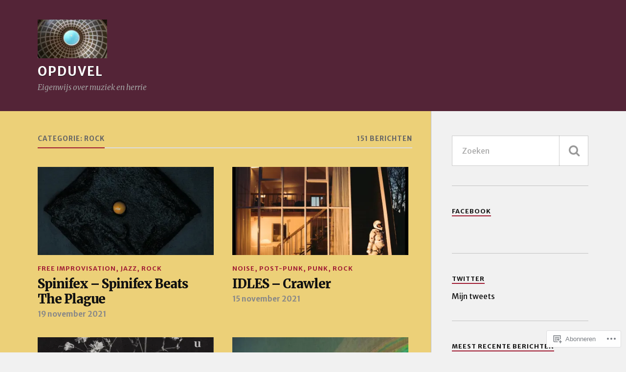

--- FILE ---
content_type: text/html; charset=UTF-8
request_url: https://opduvel.com/category/rock/
body_size: 24980
content:
<!DOCTYPE html>
<html class="no-js" lang="nl">

<head>

<meta charset="UTF-8">
<meta name="viewport" content="width=device-width, initial-scale=1">
<link rel="profile" href="http://gmpg.org/xfn/11">
<link rel="pingback" href="https://opduvel.com/xmlrpc.php">

<title>Rock &#8211; Opduvel</title>
<script type="text/javascript">
  WebFontConfig = {"google":{"families":["Merriweather+Sans:r,i,b,bi:latin,latin-ext"]},"api_url":"https:\/\/fonts-api.wp.com\/css"};
  (function() {
    var wf = document.createElement('script');
    wf.src = '/wp-content/plugins/custom-fonts/js/webfont.js';
    wf.type = 'text/javascript';
    wf.async = 'true';
    var s = document.getElementsByTagName('script')[0];
    s.parentNode.insertBefore(wf, s);
	})();
</script><style id="jetpack-custom-fonts-css">.wf-active body{font-family:"Merriweather Sans",sans-serif}.wf-active .search-container .search-field{font-family:"Merriweather Sans",sans-serif}.wf-active .blog-description{font-family:"Merriweather Sans",sans-serif}.wf-active .post-content p.page-links{font-family:"Merriweather Sans",sans-serif}.wf-active .post-content{font-family:"Merriweather Sans",sans-serif}.wf-active .post-content h4, .wf-active .post-content h5, .wf-active .post-content h6{font-family:"Merriweather Sans",sans-serif}.wf-active .post-content blockquote p{font-family:"Merriweather Sans",sans-serif}.wf-active .post-content blockquote cite{font-family:"Merriweather Sans",sans-serif}.wf-active .post-content .gallery-caption, .wf-active .post-content .wp-caption-text{font-family:"Merriweather Sans",sans-serif}.wf-active .post-content fieldset legend{font-family:"Merriweather Sans",sans-serif}.wf-active .post-content label{font-family:"Merriweather Sans",sans-serif}.wf-active .post-content input, .wf-active .post-content textarea{font-family:"Merriweather Sans",sans-serif}.wf-active .pingbacklist li:before{font-family:"Merriweather Sans",sans-serif}.wf-active .comments-nav .fleft a:before{font-family:"Merriweather Sans",sans-serif}.wf-active .comments-nav .fright a:after{font-family:"Merriweather Sans",sans-serif}.wf-active .comment-respond input[type="text"], .wf-active .comment-respond textarea{font-family:"Merriweather Sans",sans-serif}.wf-active .comment-respond input[type="submit"]{font-family:"Merriweather Sans",sans-serif}.wf-active .wrapper .search-field{font-family:"Merriweather Sans",sans-serif}.wf-active .comment-respond#respond{font-family:"Merriweather Sans",sans-serif}</style>
<meta name='robots' content='max-image-preview:large' />
<script>document.documentElement.className = document.documentElement.className.replace("no-js","js");</script>

<!-- Async WordPress.com Remote Login -->
<script id="wpcom_remote_login_js">
var wpcom_remote_login_extra_auth = '';
function wpcom_remote_login_remove_dom_node_id( element_id ) {
	var dom_node = document.getElementById( element_id );
	if ( dom_node ) { dom_node.parentNode.removeChild( dom_node ); }
}
function wpcom_remote_login_remove_dom_node_classes( class_name ) {
	var dom_nodes = document.querySelectorAll( '.' + class_name );
	for ( var i = 0; i < dom_nodes.length; i++ ) {
		dom_nodes[ i ].parentNode.removeChild( dom_nodes[ i ] );
	}
}
function wpcom_remote_login_final_cleanup() {
	wpcom_remote_login_remove_dom_node_classes( "wpcom_remote_login_msg" );
	wpcom_remote_login_remove_dom_node_id( "wpcom_remote_login_key" );
	wpcom_remote_login_remove_dom_node_id( "wpcom_remote_login_validate" );
	wpcom_remote_login_remove_dom_node_id( "wpcom_remote_login_js" );
	wpcom_remote_login_remove_dom_node_id( "wpcom_request_access_iframe" );
	wpcom_remote_login_remove_dom_node_id( "wpcom_request_access_styles" );
}

// Watch for messages back from the remote login
window.addEventListener( "message", function( e ) {
	if ( e.origin === "https://r-login.wordpress.com" ) {
		var data = {};
		try {
			data = JSON.parse( e.data );
		} catch( e ) {
			wpcom_remote_login_final_cleanup();
			return;
		}

		if ( data.msg === 'LOGIN' ) {
			// Clean up the login check iframe
			wpcom_remote_login_remove_dom_node_id( "wpcom_remote_login_key" );

			var id_regex = new RegExp( /^[0-9]+$/ );
			var token_regex = new RegExp( /^.*|.*|.*$/ );
			if (
				token_regex.test( data.token )
				&& id_regex.test( data.wpcomid )
			) {
				// We have everything we need to ask for a login
				var script = document.createElement( "script" );
				script.setAttribute( "id", "wpcom_remote_login_validate" );
				script.src = '/remote-login.php?wpcom_remote_login=validate'
					+ '&wpcomid=' + data.wpcomid
					+ '&token=' + encodeURIComponent( data.token )
					+ '&host=' + window.location.protocol
					+ '//' + window.location.hostname
					+ '&postid=49406'
					+ '&is_singular=';
				document.body.appendChild( script );
			}

			return;
		}

		// Safari ITP, not logged in, so redirect
		if ( data.msg === 'LOGIN-REDIRECT' ) {
			window.location = 'https://wordpress.com/log-in?redirect_to=' + window.location.href;
			return;
		}

		// Safari ITP, storage access failed, remove the request
		if ( data.msg === 'LOGIN-REMOVE' ) {
			var css_zap = 'html { -webkit-transition: margin-top 1s; transition: margin-top 1s; } /* 9001 */ html { margin-top: 0 !important; } * html body { margin-top: 0 !important; } @media screen and ( max-width: 782px ) { html { margin-top: 0 !important; } * html body { margin-top: 0 !important; } }';
			var style_zap = document.createElement( 'style' );
			style_zap.type = 'text/css';
			style_zap.appendChild( document.createTextNode( css_zap ) );
			document.body.appendChild( style_zap );

			var e = document.getElementById( 'wpcom_request_access_iframe' );
			e.parentNode.removeChild( e );

			document.cookie = 'wordpress_com_login_access=denied; path=/; max-age=31536000';

			return;
		}

		// Safari ITP
		if ( data.msg === 'REQUEST_ACCESS' ) {
			console.log( 'request access: safari' );

			// Check ITP iframe enable/disable knob
			if ( wpcom_remote_login_extra_auth !== 'safari_itp_iframe' ) {
				return;
			}

			// If we are in a "private window" there is no ITP.
			var private_window = false;
			try {
				var opendb = window.openDatabase( null, null, null, null );
			} catch( e ) {
				private_window = true;
			}

			if ( private_window ) {
				console.log( 'private window' );
				return;
			}

			var iframe = document.createElement( 'iframe' );
			iframe.id = 'wpcom_request_access_iframe';
			iframe.setAttribute( 'scrolling', 'no' );
			iframe.setAttribute( 'sandbox', 'allow-storage-access-by-user-activation allow-scripts allow-same-origin allow-top-navigation-by-user-activation' );
			iframe.src = 'https://r-login.wordpress.com/remote-login.php?wpcom_remote_login=request_access&origin=' + encodeURIComponent( data.origin ) + '&wpcomid=' + encodeURIComponent( data.wpcomid );

			var css = 'html { -webkit-transition: margin-top 1s; transition: margin-top 1s; } /* 9001 */ html { margin-top: 46px !important; } * html body { margin-top: 46px !important; } @media screen and ( max-width: 660px ) { html { margin-top: 71px !important; } * html body { margin-top: 71px !important; } #wpcom_request_access_iframe { display: block; height: 71px !important; } } #wpcom_request_access_iframe { border: 0px; height: 46px; position: fixed; top: 0; left: 0; width: 100%; min-width: 100%; z-index: 99999; background: #23282d; } ';

			var style = document.createElement( 'style' );
			style.type = 'text/css';
			style.id = 'wpcom_request_access_styles';
			style.appendChild( document.createTextNode( css ) );
			document.body.appendChild( style );

			document.body.appendChild( iframe );
		}

		if ( data.msg === 'DONE' ) {
			wpcom_remote_login_final_cleanup();
		}
	}
}, false );

// Inject the remote login iframe after the page has had a chance to load
// more critical resources
window.addEventListener( "DOMContentLoaded", function( e ) {
	var iframe = document.createElement( "iframe" );
	iframe.style.display = "none";
	iframe.setAttribute( "scrolling", "no" );
	iframe.setAttribute( "id", "wpcom_remote_login_key" );
	iframe.src = "https://r-login.wordpress.com/remote-login.php"
		+ "?wpcom_remote_login=key"
		+ "&origin=aHR0cHM6Ly9vcGR1dmVsLmNvbQ%3D%3D"
		+ "&wpcomid=115147338"
		+ "&time=" + Math.floor( Date.now() / 1000 );
	document.body.appendChild( iframe );
}, false );
</script>
<link rel='dns-prefetch' href='//s0.wp.com' />
<link rel='dns-prefetch' href='//fonts-api.wp.com' />
<link rel="alternate" type="application/rss+xml" title="Opduvel &raquo; Feed" href="https://opduvel.com/feed/" />
<link rel="alternate" type="application/rss+xml" title="Opduvel &raquo; Reactiesfeed" href="https://opduvel.com/comments/feed/" />
<link rel="alternate" type="application/rss+xml" title="Opduvel &raquo; Rock Categoriefeed" href="https://opduvel.com/category/rock/feed/" />
	<script type="text/javascript">
		/* <![CDATA[ */
		function addLoadEvent(func) {
			var oldonload = window.onload;
			if (typeof window.onload != 'function') {
				window.onload = func;
			} else {
				window.onload = function () {
					oldonload();
					func();
				}
			}
		}
		/* ]]> */
	</script>
	<link crossorigin='anonymous' rel='stylesheet' id='all-css-0-1' href='/wp-content/mu-plugins/jetpack-plugin/moon/modules/infinite-scroll/infinity.css?m=1753284714i&cssminify=yes' type='text/css' media='all' />
<style id='wp-emoji-styles-inline-css'>

	img.wp-smiley, img.emoji {
		display: inline !important;
		border: none !important;
		box-shadow: none !important;
		height: 1em !important;
		width: 1em !important;
		margin: 0 0.07em !important;
		vertical-align: -0.1em !important;
		background: none !important;
		padding: 0 !important;
	}
/*# sourceURL=wp-emoji-styles-inline-css */
</style>
<link crossorigin='anonymous' rel='stylesheet' id='all-css-2-1' href='/wp-content/plugins/gutenberg-core/v22.4.2/build/styles/block-library/style.min.css?m=1769608164i&cssminify=yes' type='text/css' media='all' />
<style id='wp-block-library-inline-css'>
.has-text-align-justify {
	text-align:justify;
}
.has-text-align-justify{text-align:justify;}

/*# sourceURL=wp-block-library-inline-css */
</style><style id='global-styles-inline-css'>
:root{--wp--preset--aspect-ratio--square: 1;--wp--preset--aspect-ratio--4-3: 4/3;--wp--preset--aspect-ratio--3-4: 3/4;--wp--preset--aspect-ratio--3-2: 3/2;--wp--preset--aspect-ratio--2-3: 2/3;--wp--preset--aspect-ratio--16-9: 16/9;--wp--preset--aspect-ratio--9-16: 9/16;--wp--preset--color--black: #000000;--wp--preset--color--cyan-bluish-gray: #abb8c3;--wp--preset--color--white: #ffffff;--wp--preset--color--pale-pink: #f78da7;--wp--preset--color--vivid-red: #cf2e2e;--wp--preset--color--luminous-vivid-orange: #ff6900;--wp--preset--color--luminous-vivid-amber: #fcb900;--wp--preset--color--light-green-cyan: #7bdcb5;--wp--preset--color--vivid-green-cyan: #00d084;--wp--preset--color--pale-cyan-blue: #8ed1fc;--wp--preset--color--vivid-cyan-blue: #0693e3;--wp--preset--color--vivid-purple: #9b51e0;--wp--preset--gradient--vivid-cyan-blue-to-vivid-purple: linear-gradient(135deg,rgb(6,147,227) 0%,rgb(155,81,224) 100%);--wp--preset--gradient--light-green-cyan-to-vivid-green-cyan: linear-gradient(135deg,rgb(122,220,180) 0%,rgb(0,208,130) 100%);--wp--preset--gradient--luminous-vivid-amber-to-luminous-vivid-orange: linear-gradient(135deg,rgb(252,185,0) 0%,rgb(255,105,0) 100%);--wp--preset--gradient--luminous-vivid-orange-to-vivid-red: linear-gradient(135deg,rgb(255,105,0) 0%,rgb(207,46,46) 100%);--wp--preset--gradient--very-light-gray-to-cyan-bluish-gray: linear-gradient(135deg,rgb(238,238,238) 0%,rgb(169,184,195) 100%);--wp--preset--gradient--cool-to-warm-spectrum: linear-gradient(135deg,rgb(74,234,220) 0%,rgb(151,120,209) 20%,rgb(207,42,186) 40%,rgb(238,44,130) 60%,rgb(251,105,98) 80%,rgb(254,248,76) 100%);--wp--preset--gradient--blush-light-purple: linear-gradient(135deg,rgb(255,206,236) 0%,rgb(152,150,240) 100%);--wp--preset--gradient--blush-bordeaux: linear-gradient(135deg,rgb(254,205,165) 0%,rgb(254,45,45) 50%,rgb(107,0,62) 100%);--wp--preset--gradient--luminous-dusk: linear-gradient(135deg,rgb(255,203,112) 0%,rgb(199,81,192) 50%,rgb(65,88,208) 100%);--wp--preset--gradient--pale-ocean: linear-gradient(135deg,rgb(255,245,203) 0%,rgb(182,227,212) 50%,rgb(51,167,181) 100%);--wp--preset--gradient--electric-grass: linear-gradient(135deg,rgb(202,248,128) 0%,rgb(113,206,126) 100%);--wp--preset--gradient--midnight: linear-gradient(135deg,rgb(2,3,129) 0%,rgb(40,116,252) 100%);--wp--preset--font-size--small: 13px;--wp--preset--font-size--medium: 20px;--wp--preset--font-size--large: 36px;--wp--preset--font-size--x-large: 42px;--wp--preset--font-family--albert-sans: 'Albert Sans', sans-serif;--wp--preset--font-family--alegreya: Alegreya, serif;--wp--preset--font-family--arvo: Arvo, serif;--wp--preset--font-family--bodoni-moda: 'Bodoni Moda', serif;--wp--preset--font-family--bricolage-grotesque: 'Bricolage Grotesque', sans-serif;--wp--preset--font-family--cabin: Cabin, sans-serif;--wp--preset--font-family--chivo: Chivo, sans-serif;--wp--preset--font-family--commissioner: Commissioner, sans-serif;--wp--preset--font-family--cormorant: Cormorant, serif;--wp--preset--font-family--courier-prime: 'Courier Prime', monospace;--wp--preset--font-family--crimson-pro: 'Crimson Pro', serif;--wp--preset--font-family--dm-mono: 'DM Mono', monospace;--wp--preset--font-family--dm-sans: 'DM Sans', sans-serif;--wp--preset--font-family--dm-serif-display: 'DM Serif Display', serif;--wp--preset--font-family--domine: Domine, serif;--wp--preset--font-family--eb-garamond: 'EB Garamond', serif;--wp--preset--font-family--epilogue: Epilogue, sans-serif;--wp--preset--font-family--fahkwang: Fahkwang, sans-serif;--wp--preset--font-family--figtree: Figtree, sans-serif;--wp--preset--font-family--fira-sans: 'Fira Sans', sans-serif;--wp--preset--font-family--fjalla-one: 'Fjalla One', sans-serif;--wp--preset--font-family--fraunces: Fraunces, serif;--wp--preset--font-family--gabarito: Gabarito, system-ui;--wp--preset--font-family--ibm-plex-mono: 'IBM Plex Mono', monospace;--wp--preset--font-family--ibm-plex-sans: 'IBM Plex Sans', sans-serif;--wp--preset--font-family--ibarra-real-nova: 'Ibarra Real Nova', serif;--wp--preset--font-family--instrument-serif: 'Instrument Serif', serif;--wp--preset--font-family--inter: Inter, sans-serif;--wp--preset--font-family--josefin-sans: 'Josefin Sans', sans-serif;--wp--preset--font-family--jost: Jost, sans-serif;--wp--preset--font-family--libre-baskerville: 'Libre Baskerville', serif;--wp--preset--font-family--libre-franklin: 'Libre Franklin', sans-serif;--wp--preset--font-family--literata: Literata, serif;--wp--preset--font-family--lora: Lora, serif;--wp--preset--font-family--merriweather: Merriweather, serif;--wp--preset--font-family--montserrat: Montserrat, sans-serif;--wp--preset--font-family--newsreader: Newsreader, serif;--wp--preset--font-family--noto-sans-mono: 'Noto Sans Mono', sans-serif;--wp--preset--font-family--nunito: Nunito, sans-serif;--wp--preset--font-family--open-sans: 'Open Sans', sans-serif;--wp--preset--font-family--overpass: Overpass, sans-serif;--wp--preset--font-family--pt-serif: 'PT Serif', serif;--wp--preset--font-family--petrona: Petrona, serif;--wp--preset--font-family--piazzolla: Piazzolla, serif;--wp--preset--font-family--playfair-display: 'Playfair Display', serif;--wp--preset--font-family--plus-jakarta-sans: 'Plus Jakarta Sans', sans-serif;--wp--preset--font-family--poppins: Poppins, sans-serif;--wp--preset--font-family--raleway: Raleway, sans-serif;--wp--preset--font-family--roboto: Roboto, sans-serif;--wp--preset--font-family--roboto-slab: 'Roboto Slab', serif;--wp--preset--font-family--rubik: Rubik, sans-serif;--wp--preset--font-family--rufina: Rufina, serif;--wp--preset--font-family--sora: Sora, sans-serif;--wp--preset--font-family--source-sans-3: 'Source Sans 3', sans-serif;--wp--preset--font-family--source-serif-4: 'Source Serif 4', serif;--wp--preset--font-family--space-mono: 'Space Mono', monospace;--wp--preset--font-family--syne: Syne, sans-serif;--wp--preset--font-family--texturina: Texturina, serif;--wp--preset--font-family--urbanist: Urbanist, sans-serif;--wp--preset--font-family--work-sans: 'Work Sans', sans-serif;--wp--preset--spacing--20: 0.44rem;--wp--preset--spacing--30: 0.67rem;--wp--preset--spacing--40: 1rem;--wp--preset--spacing--50: 1.5rem;--wp--preset--spacing--60: 2.25rem;--wp--preset--spacing--70: 3.38rem;--wp--preset--spacing--80: 5.06rem;--wp--preset--shadow--natural: 6px 6px 9px rgba(0, 0, 0, 0.2);--wp--preset--shadow--deep: 12px 12px 50px rgba(0, 0, 0, 0.4);--wp--preset--shadow--sharp: 6px 6px 0px rgba(0, 0, 0, 0.2);--wp--preset--shadow--outlined: 6px 6px 0px -3px rgb(255, 255, 255), 6px 6px rgb(0, 0, 0);--wp--preset--shadow--crisp: 6px 6px 0px rgb(0, 0, 0);}:where(body) { margin: 0; }:where(.is-layout-flex){gap: 0.5em;}:where(.is-layout-grid){gap: 0.5em;}body .is-layout-flex{display: flex;}.is-layout-flex{flex-wrap: wrap;align-items: center;}.is-layout-flex > :is(*, div){margin: 0;}body .is-layout-grid{display: grid;}.is-layout-grid > :is(*, div){margin: 0;}body{padding-top: 0px;padding-right: 0px;padding-bottom: 0px;padding-left: 0px;}:root :where(.wp-element-button, .wp-block-button__link){background-color: #32373c;border-width: 0;color: #fff;font-family: inherit;font-size: inherit;font-style: inherit;font-weight: inherit;letter-spacing: inherit;line-height: inherit;padding-top: calc(0.667em + 2px);padding-right: calc(1.333em + 2px);padding-bottom: calc(0.667em + 2px);padding-left: calc(1.333em + 2px);text-decoration: none;text-transform: inherit;}.has-black-color{color: var(--wp--preset--color--black) !important;}.has-cyan-bluish-gray-color{color: var(--wp--preset--color--cyan-bluish-gray) !important;}.has-white-color{color: var(--wp--preset--color--white) !important;}.has-pale-pink-color{color: var(--wp--preset--color--pale-pink) !important;}.has-vivid-red-color{color: var(--wp--preset--color--vivid-red) !important;}.has-luminous-vivid-orange-color{color: var(--wp--preset--color--luminous-vivid-orange) !important;}.has-luminous-vivid-amber-color{color: var(--wp--preset--color--luminous-vivid-amber) !important;}.has-light-green-cyan-color{color: var(--wp--preset--color--light-green-cyan) !important;}.has-vivid-green-cyan-color{color: var(--wp--preset--color--vivid-green-cyan) !important;}.has-pale-cyan-blue-color{color: var(--wp--preset--color--pale-cyan-blue) !important;}.has-vivid-cyan-blue-color{color: var(--wp--preset--color--vivid-cyan-blue) !important;}.has-vivid-purple-color{color: var(--wp--preset--color--vivid-purple) !important;}.has-black-background-color{background-color: var(--wp--preset--color--black) !important;}.has-cyan-bluish-gray-background-color{background-color: var(--wp--preset--color--cyan-bluish-gray) !important;}.has-white-background-color{background-color: var(--wp--preset--color--white) !important;}.has-pale-pink-background-color{background-color: var(--wp--preset--color--pale-pink) !important;}.has-vivid-red-background-color{background-color: var(--wp--preset--color--vivid-red) !important;}.has-luminous-vivid-orange-background-color{background-color: var(--wp--preset--color--luminous-vivid-orange) !important;}.has-luminous-vivid-amber-background-color{background-color: var(--wp--preset--color--luminous-vivid-amber) !important;}.has-light-green-cyan-background-color{background-color: var(--wp--preset--color--light-green-cyan) !important;}.has-vivid-green-cyan-background-color{background-color: var(--wp--preset--color--vivid-green-cyan) !important;}.has-pale-cyan-blue-background-color{background-color: var(--wp--preset--color--pale-cyan-blue) !important;}.has-vivid-cyan-blue-background-color{background-color: var(--wp--preset--color--vivid-cyan-blue) !important;}.has-vivid-purple-background-color{background-color: var(--wp--preset--color--vivid-purple) !important;}.has-black-border-color{border-color: var(--wp--preset--color--black) !important;}.has-cyan-bluish-gray-border-color{border-color: var(--wp--preset--color--cyan-bluish-gray) !important;}.has-white-border-color{border-color: var(--wp--preset--color--white) !important;}.has-pale-pink-border-color{border-color: var(--wp--preset--color--pale-pink) !important;}.has-vivid-red-border-color{border-color: var(--wp--preset--color--vivid-red) !important;}.has-luminous-vivid-orange-border-color{border-color: var(--wp--preset--color--luminous-vivid-orange) !important;}.has-luminous-vivid-amber-border-color{border-color: var(--wp--preset--color--luminous-vivid-amber) !important;}.has-light-green-cyan-border-color{border-color: var(--wp--preset--color--light-green-cyan) !important;}.has-vivid-green-cyan-border-color{border-color: var(--wp--preset--color--vivid-green-cyan) !important;}.has-pale-cyan-blue-border-color{border-color: var(--wp--preset--color--pale-cyan-blue) !important;}.has-vivid-cyan-blue-border-color{border-color: var(--wp--preset--color--vivid-cyan-blue) !important;}.has-vivid-purple-border-color{border-color: var(--wp--preset--color--vivid-purple) !important;}.has-vivid-cyan-blue-to-vivid-purple-gradient-background{background: var(--wp--preset--gradient--vivid-cyan-blue-to-vivid-purple) !important;}.has-light-green-cyan-to-vivid-green-cyan-gradient-background{background: var(--wp--preset--gradient--light-green-cyan-to-vivid-green-cyan) !important;}.has-luminous-vivid-amber-to-luminous-vivid-orange-gradient-background{background: var(--wp--preset--gradient--luminous-vivid-amber-to-luminous-vivid-orange) !important;}.has-luminous-vivid-orange-to-vivid-red-gradient-background{background: var(--wp--preset--gradient--luminous-vivid-orange-to-vivid-red) !important;}.has-very-light-gray-to-cyan-bluish-gray-gradient-background{background: var(--wp--preset--gradient--very-light-gray-to-cyan-bluish-gray) !important;}.has-cool-to-warm-spectrum-gradient-background{background: var(--wp--preset--gradient--cool-to-warm-spectrum) !important;}.has-blush-light-purple-gradient-background{background: var(--wp--preset--gradient--blush-light-purple) !important;}.has-blush-bordeaux-gradient-background{background: var(--wp--preset--gradient--blush-bordeaux) !important;}.has-luminous-dusk-gradient-background{background: var(--wp--preset--gradient--luminous-dusk) !important;}.has-pale-ocean-gradient-background{background: var(--wp--preset--gradient--pale-ocean) !important;}.has-electric-grass-gradient-background{background: var(--wp--preset--gradient--electric-grass) !important;}.has-midnight-gradient-background{background: var(--wp--preset--gradient--midnight) !important;}.has-small-font-size{font-size: var(--wp--preset--font-size--small) !important;}.has-medium-font-size{font-size: var(--wp--preset--font-size--medium) !important;}.has-large-font-size{font-size: var(--wp--preset--font-size--large) !important;}.has-x-large-font-size{font-size: var(--wp--preset--font-size--x-large) !important;}.has-albert-sans-font-family{font-family: var(--wp--preset--font-family--albert-sans) !important;}.has-alegreya-font-family{font-family: var(--wp--preset--font-family--alegreya) !important;}.has-arvo-font-family{font-family: var(--wp--preset--font-family--arvo) !important;}.has-bodoni-moda-font-family{font-family: var(--wp--preset--font-family--bodoni-moda) !important;}.has-bricolage-grotesque-font-family{font-family: var(--wp--preset--font-family--bricolage-grotesque) !important;}.has-cabin-font-family{font-family: var(--wp--preset--font-family--cabin) !important;}.has-chivo-font-family{font-family: var(--wp--preset--font-family--chivo) !important;}.has-commissioner-font-family{font-family: var(--wp--preset--font-family--commissioner) !important;}.has-cormorant-font-family{font-family: var(--wp--preset--font-family--cormorant) !important;}.has-courier-prime-font-family{font-family: var(--wp--preset--font-family--courier-prime) !important;}.has-crimson-pro-font-family{font-family: var(--wp--preset--font-family--crimson-pro) !important;}.has-dm-mono-font-family{font-family: var(--wp--preset--font-family--dm-mono) !important;}.has-dm-sans-font-family{font-family: var(--wp--preset--font-family--dm-sans) !important;}.has-dm-serif-display-font-family{font-family: var(--wp--preset--font-family--dm-serif-display) !important;}.has-domine-font-family{font-family: var(--wp--preset--font-family--domine) !important;}.has-eb-garamond-font-family{font-family: var(--wp--preset--font-family--eb-garamond) !important;}.has-epilogue-font-family{font-family: var(--wp--preset--font-family--epilogue) !important;}.has-fahkwang-font-family{font-family: var(--wp--preset--font-family--fahkwang) !important;}.has-figtree-font-family{font-family: var(--wp--preset--font-family--figtree) !important;}.has-fira-sans-font-family{font-family: var(--wp--preset--font-family--fira-sans) !important;}.has-fjalla-one-font-family{font-family: var(--wp--preset--font-family--fjalla-one) !important;}.has-fraunces-font-family{font-family: var(--wp--preset--font-family--fraunces) !important;}.has-gabarito-font-family{font-family: var(--wp--preset--font-family--gabarito) !important;}.has-ibm-plex-mono-font-family{font-family: var(--wp--preset--font-family--ibm-plex-mono) !important;}.has-ibm-plex-sans-font-family{font-family: var(--wp--preset--font-family--ibm-plex-sans) !important;}.has-ibarra-real-nova-font-family{font-family: var(--wp--preset--font-family--ibarra-real-nova) !important;}.has-instrument-serif-font-family{font-family: var(--wp--preset--font-family--instrument-serif) !important;}.has-inter-font-family{font-family: var(--wp--preset--font-family--inter) !important;}.has-josefin-sans-font-family{font-family: var(--wp--preset--font-family--josefin-sans) !important;}.has-jost-font-family{font-family: var(--wp--preset--font-family--jost) !important;}.has-libre-baskerville-font-family{font-family: var(--wp--preset--font-family--libre-baskerville) !important;}.has-libre-franklin-font-family{font-family: var(--wp--preset--font-family--libre-franklin) !important;}.has-literata-font-family{font-family: var(--wp--preset--font-family--literata) !important;}.has-lora-font-family{font-family: var(--wp--preset--font-family--lora) !important;}.has-merriweather-font-family{font-family: var(--wp--preset--font-family--merriweather) !important;}.has-montserrat-font-family{font-family: var(--wp--preset--font-family--montserrat) !important;}.has-newsreader-font-family{font-family: var(--wp--preset--font-family--newsreader) !important;}.has-noto-sans-mono-font-family{font-family: var(--wp--preset--font-family--noto-sans-mono) !important;}.has-nunito-font-family{font-family: var(--wp--preset--font-family--nunito) !important;}.has-open-sans-font-family{font-family: var(--wp--preset--font-family--open-sans) !important;}.has-overpass-font-family{font-family: var(--wp--preset--font-family--overpass) !important;}.has-pt-serif-font-family{font-family: var(--wp--preset--font-family--pt-serif) !important;}.has-petrona-font-family{font-family: var(--wp--preset--font-family--petrona) !important;}.has-piazzolla-font-family{font-family: var(--wp--preset--font-family--piazzolla) !important;}.has-playfair-display-font-family{font-family: var(--wp--preset--font-family--playfair-display) !important;}.has-plus-jakarta-sans-font-family{font-family: var(--wp--preset--font-family--plus-jakarta-sans) !important;}.has-poppins-font-family{font-family: var(--wp--preset--font-family--poppins) !important;}.has-raleway-font-family{font-family: var(--wp--preset--font-family--raleway) !important;}.has-roboto-font-family{font-family: var(--wp--preset--font-family--roboto) !important;}.has-roboto-slab-font-family{font-family: var(--wp--preset--font-family--roboto-slab) !important;}.has-rubik-font-family{font-family: var(--wp--preset--font-family--rubik) !important;}.has-rufina-font-family{font-family: var(--wp--preset--font-family--rufina) !important;}.has-sora-font-family{font-family: var(--wp--preset--font-family--sora) !important;}.has-source-sans-3-font-family{font-family: var(--wp--preset--font-family--source-sans-3) !important;}.has-source-serif-4-font-family{font-family: var(--wp--preset--font-family--source-serif-4) !important;}.has-space-mono-font-family{font-family: var(--wp--preset--font-family--space-mono) !important;}.has-syne-font-family{font-family: var(--wp--preset--font-family--syne) !important;}.has-texturina-font-family{font-family: var(--wp--preset--font-family--texturina) !important;}.has-urbanist-font-family{font-family: var(--wp--preset--font-family--urbanist) !important;}.has-work-sans-font-family{font-family: var(--wp--preset--font-family--work-sans) !important;}
/*# sourceURL=global-styles-inline-css */
</style>

<style id='classic-theme-styles-inline-css'>
.wp-block-button__link{background-color:#32373c;border-radius:9999px;box-shadow:none;color:#fff;font-size:1.125em;padding:calc(.667em + 2px) calc(1.333em + 2px);text-decoration:none}.wp-block-file__button{background:#32373c;color:#fff}.wp-block-accordion-heading{margin:0}.wp-block-accordion-heading__toggle{background-color:inherit!important;color:inherit!important}.wp-block-accordion-heading__toggle:not(:focus-visible){outline:none}.wp-block-accordion-heading__toggle:focus,.wp-block-accordion-heading__toggle:hover{background-color:inherit!important;border:none;box-shadow:none;color:inherit;padding:var(--wp--preset--spacing--20,1em) 0;text-decoration:none}.wp-block-accordion-heading__toggle:focus-visible{outline:auto;outline-offset:0}
/*# sourceURL=/wp-content/plugins/gutenberg-core/v22.4.2/build/styles/block-library/classic.min.css */
</style>
<link crossorigin='anonymous' rel='stylesheet' id='all-css-4-1' href='/_static/??-eJx9jUsOwjAMRC+EY6UgCAvEWZrEKoG4jWq3hduTLvisurFG1nszuBQIQ6/UK5Y8dakXDIPPQ3gINsY6Y0ESl0ww0mwOGJPolwDRVyYTRHb4V8QT/LpGqn8ura4EU0wtZeKKbWlLih1p1eWTQem5rZQ6A96XkUSgXk4Tg97qlqzelS/26KzbN835dH8DjlpbIA==&cssminify=yes' type='text/css' media='all' />
<link rel='stylesheet' id='fonts-css' href='https://fonts-api.wp.com/css?family=Lato%3A400%2C700%2C900%2C400italic%2C700italic%7CMerriweather%3A700%2C900%2C400italic&#038;subset=latin%2Clatin-ext' media='all' />
<link crossorigin='anonymous' rel='stylesheet' id='all-css-6-1' href='/_static/??-eJzTLy/QTc7PK0nNK9EvyUjNTS3WLyhN0i/KL8/JzEvXTwNK6SaWpxbn56aicPSSi4t19PFrLi6pzAErtM+1NTQ3MTSzNDY2Mc4CAOYBKhM=&cssminify=yes' type='text/css' media='all' />
<style id='style-inline-css'>
.post-meta-author { clip: rect(1px, 1px, 1px, 1px); height: 1px; position: absolute; overflow: hidden; width: 1px; }
/*# sourceURL=style-inline-css */
</style>
<style id='jetpack_facebook_likebox-inline-css'>
.widget_facebook_likebox {
	overflow: hidden;
}

/*# sourceURL=/wp-content/mu-plugins/jetpack-plugin/moon/modules/widgets/facebook-likebox/style.css */
</style>
<link crossorigin='anonymous' rel='stylesheet' id='all-css-8-1' href='/_static/??-eJzTLy/QTc7PK0nNK9HPLdUtyClNz8wr1i9KTcrJTwcy0/WTi5G5ekCujj52Temp+bo5+cmJJZn5eSgc3bScxMwikFb7XFtDE1NLExMLc0OTLACohS2q&cssminify=yes' type='text/css' media='all' />
<link crossorigin='anonymous' rel='stylesheet' id='print-css-9-1' href='/wp-content/mu-plugins/global-print/global-print.css?m=1465851035i&cssminify=yes' type='text/css' media='print' />
<style id='jetpack-global-styles-frontend-style-inline-css'>
:root { --font-headings: unset; --font-base: unset; --font-headings-default: -apple-system,BlinkMacSystemFont,"Segoe UI",Roboto,Oxygen-Sans,Ubuntu,Cantarell,"Helvetica Neue",sans-serif; --font-base-default: -apple-system,BlinkMacSystemFont,"Segoe UI",Roboto,Oxygen-Sans,Ubuntu,Cantarell,"Helvetica Neue",sans-serif;}
/*# sourceURL=jetpack-global-styles-frontend-style-inline-css */
</style>
<link crossorigin='anonymous' rel='stylesheet' id='all-css-12-1' href='/wp-content/themes/h4/global.css?m=1420737423i&cssminify=yes' type='text/css' media='all' />
<script type="text/javascript" id="wpcom-actionbar-placeholder-js-extra">
/* <![CDATA[ */
var actionbardata = {"siteID":"115147338","postID":"0","siteURL":"https://opduvel.com","xhrURL":"https://opduvel.com/wp-admin/admin-ajax.php","nonce":"ed6cb78177","isLoggedIn":"","statusMessage":"","subsEmailDefault":"instantly","proxyScriptUrl":"https://s0.wp.com/wp-content/js/wpcom-proxy-request.js?m=1513050504i&amp;ver=20211021","i18n":{"followedText":"Nieuwe berichten van deze site verschijnen nu in je \u003Ca href=\"https://wordpress.com/reader\"\u003EReader\u003C/a\u003E","foldBar":"Deze balk inklappen","unfoldBar":"Deze balk uitbreiden","shortLinkCopied":"Shortlink gekopieerd naar klembord."}};
//# sourceURL=wpcom-actionbar-placeholder-js-extra
/* ]]> */
</script>
<script type="text/javascript" id="jetpack-mu-wpcom-settings-js-before">
/* <![CDATA[ */
var JETPACK_MU_WPCOM_SETTINGS = {"assetsUrl":"https://s0.wp.com/wp-content/mu-plugins/jetpack-mu-wpcom-plugin/moon/jetpack_vendor/automattic/jetpack-mu-wpcom/src/build/"};
//# sourceURL=jetpack-mu-wpcom-settings-js-before
/* ]]> */
</script>
<script crossorigin='anonymous' type='text/javascript'  src='/_static/??-eJzTLy/QTc7PK0nNK9HPKtYvyinRLSjKr6jUyyrW0QfKZeYl55SmpBaDJLMKS1OLKqGUXm5mHkFFurmZ6UWJJalQxfa5tobmRgamxgZmFpZZACbyLJI='></script>
<script type="text/javascript" id="rlt-proxy-js-after">
/* <![CDATA[ */
	rltInitialize( {"token":null,"iframeOrigins":["https:\/\/widgets.wp.com"]} );
//# sourceURL=rlt-proxy-js-after
/* ]]> */
</script>
<link rel="EditURI" type="application/rsd+xml" title="RSD" href="https://opduvel.wordpress.com/xmlrpc.php?rsd" />
<meta name="generator" content="WordPress.com" />

<!-- Jetpack Open Graph Tags -->
<meta property="og:type" content="website" />
<meta property="og:title" content="Rock &#8211; Opduvel" />
<meta property="og:url" content="https://opduvel.com/category/rock/" />
<meta property="og:site_name" content="Opduvel" />
<meta property="og:image" content="https://opduvel.com/wp-content/uploads/2020/04/opduvel.jpg" />
<meta property="og:image:width" content="616" />
<meta property="og:image:height" content="347" />
<meta property="og:image:alt" content="" />
<meta property="og:locale" content="nl_NL" />

<!-- End Jetpack Open Graph Tags -->
<link rel="shortcut icon" type="image/x-icon" href="https://s0.wp.com/i/favicon.ico?m=1713425267i" sizes="16x16 24x24 32x32 48x48" />
<link rel="icon" type="image/x-icon" href="https://s0.wp.com/i/favicon.ico?m=1713425267i" sizes="16x16 24x24 32x32 48x48" />
<link rel="apple-touch-icon" href="https://s0.wp.com/i/webclip.png?m=1713868326i" />
<link rel="search" type="application/opensearchdescription+xml" href="https://opduvel.com/osd.xml" title="Opduvel" />
<link rel="search" type="application/opensearchdescription+xml" href="https://s1.wp.com/opensearch.xml" title="WordPress.com" />
		<style type="text/css">
			.recentcomments a {
				display: inline !important;
				padding: 0 !important;
				margin: 0 !important;
			}

			table.recentcommentsavatartop img.avatar, table.recentcommentsavatarend img.avatar {
				border: 0px;
				margin: 0;
			}

			table.recentcommentsavatartop a, table.recentcommentsavatarend a {
				border: 0px !important;
				background-color: transparent !important;
			}

			td.recentcommentsavatarend, td.recentcommentsavatartop {
				padding: 0px 0px 1px 0px;
				margin: 0px;
			}

			td.recentcommentstextend {
				border: none !important;
				padding: 0px 0px 2px 10px;
			}

			.rtl td.recentcommentstextend {
				padding: 0px 10px 2px 0px;
			}

			td.recentcommentstexttop {
				border: none;
				padding: 0px 0px 0px 10px;
			}

			.rtl td.recentcommentstexttop {
				padding: 0px 10px 0px 0px;
			}
		</style>
		<meta name="description" content="Berichten over Rock geschreven door Opduvel" />
<style type="text/css" id="custom-colors-css">.post-tags a,
		.tagcloud .widget-content a,
		.widget_tag_cloud .widget-content a,
		#infinite-handle span button:hover { background: #CCCCCC;}
.header-top-menu li.menu-item-has-children a:after,
		.header-top-menu li.page_item_has_children a:after { border-top-color: #A5A5A5;}
.post-tags a:before,
		.tagcloud .widget-content a:before,
		.widget_tag_cloud .widget-content a:before { border-right-color: #CCCCCC;}
.entry-author .author-bio,
		.site-description,
		.post-author .description,
		.header-top-menu ul a,
		.header-top-menu > li > a,
		.social-menu a,
		.credits .attribution,
		.credits .attribution a { color: #A5A5A5;}
.widget-content,
		.rowling-widget-list .excerpt { color: #515151;}
.nav-toggle .bar,
		.nav-toggle.active .bar { background: #FFFFFF;}
.header-bottom-menu > li.menu-item-has-children:after,
		.header-bottom-menu > li.page_item_has_children:after { border-top-color: #FFFFFF;}
.header-top-menu li.menu-item-has-children:hover a:after,
		.header-top-menu li.page_item_has_children:hover a:after { border-top-color: #FFFFFF;}
.post-author .title a,
		.social-menu a:hover,
		.social-menu a.active { border-color: #FFFFFF;}
.header-bottom-menu ul a,
		.header-bottom-menu > li > a,
		.header-bottom-menu > li:hover > a,
		.header-bottom-menu ul li:hover > a,
		.header-bottom-menu > li.current_menu_item > a,
		.header-bottom-menu > li.current_page_item > a,
		.navigation .section-inner,
		.sticky.post .sticky-tag,
		.single-post .post .sticky-tag,
		.post-content .page-links a:hover,
		.post-content fieldset legend,
		.post-content fieldset legend,
		.post-content input[type="submit"],
		.post-content input[type="reset"],
		.post-content input[type="button"],
		.post-content input[type="submit"]:hover,
		.post-content input[type="reset"]:hover,
		.post-content input[type="button"]:hover,
		.post-tags a:hover,
		.tagcloud .widget-content a:hover,
		.widget_tag_cloud .widget-content a:hover,
		.comment-respond input[type="submit"],
		.to-the-top .fa { color: #FFFFFF;}
.site-title a { color: #FFFFFF;}
.header-top-menu li.current-menu-item > a,
		.header-top-menu li.current_page_item > a,
		.header-top-menu li:hover > a,
		.header-top-menu ul li:hover > a,
		.social-menu a:hover,
		.social-menu a.active { color: #FFFFFF;}
body,
		.post-title a,
		.post-title a:hover,
		.single-post .post-image-caption,
		.page-links > span:nth-of-type(2),
		.post-navigation .navigation-post-title,
		.post-content caption,
		.post-content th,
		.post-content div#jp-relatedposts div.jp-relatedposts-items .jp-relatedposts-post .jp-relatedposts-post-title a,
		.pingbacks-title,
		.pingbacklist a,
		.comment-respond form label { color: #111111;}
.content:before { background: #ecd078;}
.entry-author,
		.header-wrapper,
		.posts .post-image,
		.post-author,
		.credits { background: #542437;}
.top-nav { background: #6D2E47;}
.header-top-menu ul li,
		.header-top-menu > li:hover > a { background: #612940;}
.social-menu a { border-color: #542437;}
.entry-author:before,
		.post-author:before { border-bottom-color: #542437;}
.header-bottom-menu ul,
		.navigation .section-inner,
		.header-bottom-menu,
		.nav-toggle,
		.sticky.post .sticky-tag,
		.single-post .post .sticky-tag,
		.post-content .page-links a:hover,
		.post-tags a:hover,
		.tagcloud .widget-content a:hover,
		.widget_tag_cloud .widget-content a:hover,
		.post-content fieldset legend,
		.post-content input[type="submit"],
		.post-content input[type="reset"],
		.post-content input[type="button"],
		.post-content input[type="submit"]:hover,
		.post-content input[type="reset"]:hover,
		.post-content input[type="button"]:hover,
		.comment-respond input[type="submit"],
		#infinite-handle span button,
		.to-the-top { background: #c02942;}
.bypostauthor .comment-author-icon { background: #A11F35;}
.sticky.post .sticky-tag:after,
		.single-post .post .sticky-tag:after,
		.post-tags a:hover:before,
		.tagcloud .widget-content a:hover:before,
		.widget_tag_cloud .widget-content a:hover:before { border-right-color: #c02942;}
.post-content a:hover,
		.pingbacks-title,
		.widget_flickr #flickr_badge_uber_wrapper a:last-of-type { border-bottom-color: #c02942;}
.sticky.post .sticky-tag:after { border-left-color: #c02942;}
.comments-title-link a:hover,
		.page-edit-link .post-edit-link:hover { border-color: #A11F35;}
.nav-links > div a:hover,
		.comments-nav a:hover,
		.archive-nav a:hover { border-top-color: #A11F35;}
.widget-title,
		.widget-content a:hover,
		.page-title h4 { border-bottom-color: #A11F35;}
body a,
		body a:hover,
		body a:active,
		.post-content a,
		.post-content a:hover,
		.post-content p.intro,
		.post-content blockquote:after,
		.post-categories,
		.single-post .post-meta a,
		.single-post .post-image-caption .fa,
		.search-container .search-button:hover,
		.comments-title .fa,
		.comment-reply-title .fa,
		.comments-title-link a,
		.comment-meta .vcard a,
		.no-comments .fa,
		.comment-header h4 a,
		.pingbacklist a:hover,
		.comments-nav a:hover,
		.page-edit-link,
		.related-post .category,
		.nav-links > div a:hover span,
		.credits .copyright a:hover,
		.wrapper .search-button:hover,
		.archive-nav a:hover,
		#wp-calendar thead th,
		#wp-calendar tfoot a:hover,
		.widget-content a:hover,
		.widget-content a:hover::before,
		.widget-content li a:hover,
		.widget-content li a:hover::before,
		.widget_flickr #flickr_badge_uber_wrapper a:last-of-type { color: #A11F35;}
.site-title a:hover { color: #E38C9A;}
</style>

<link crossorigin='anonymous' rel='stylesheet' id='all-css-0-3' href='/_static/??-eJydjdEKwjAMRX/IGqaT+SJ+inRZGN3SpDQtw78Xwe1Rxh7P4XIuLMmhSiEpEKtLXMcgBhOV5HH+MURVgVcQhJ4VZwNbQqJ8RrMT7C9EHSqTAfqs1Yi30SqOBktgGtzomSm//9H34BkfTXe7Xu5t17TTB3k+YIU=&cssminify=yes' type='text/css' media='all' />
</head>

	<body class="archive category category-rock category-1433 wp-custom-logo wp-theme-pubrowling customizer-styles-applied jetpack-reblog-enabled has-site-logo author-hidden custom-colors">

		<a class="skip-link screen-reader-text" href="#main">Naar de inhoud springen</a>

		
		<div class="search-container">

			<div class="section-inner">

				
<form method="get" class="search-form" action="https://opduvel.com/">
	<label>
		<span class="screen-reader-text">Zoek op:</span>
		<input type="search" class="search-field" placeholder="Zoeken" value="" name="s" title="Zoek op:" />
	</label>
	<button type="submit" class="search-button"><span class="fa fw fa-search"></span><span class="screen-reader-text">Zoeken</span></button>
</form>

			</div> <!-- /section-inner -->

		</div> <!-- /search-container -->

		<header class="header-wrapper">

			<div class="header">

				<div class="section-inner">

					
						<a href="https://opduvel.com/" class="site-logo-link" rel="home" itemprop="url"><img width="142" height="80" src="https://opduvel.com/wp-content/uploads/2020/04/opduvel.jpg?w=142" class="site-logo attachment-rowling_site_logo" alt="" data-size="rowling_site_logo" itemprop="logo" decoding="async" srcset="https://opduvel.com/wp-content/uploads/2020/04/opduvel.jpg?w=142 142w, https://opduvel.com/wp-content/uploads/2020/04/opduvel.jpg?w=284 284w, https://opduvel.com/wp-content/uploads/2020/04/opduvel.jpg?w=150 150w" sizes="(max-width: 142px) 100vw, 142px" data-attachment-id="36663" data-permalink="https://opduvel.com/opduvel/" data-orig-file="https://opduvel.com/wp-content/uploads/2020/04/opduvel.jpg" data-orig-size="2048,1152" data-comments-opened="0" data-image-meta="{&quot;aperture&quot;:&quot;0&quot;,&quot;credit&quot;:&quot;&quot;,&quot;camera&quot;:&quot;&quot;,&quot;caption&quot;:&quot;&quot;,&quot;created_timestamp&quot;:&quot;0&quot;,&quot;copyright&quot;:&quot;&quot;,&quot;focal_length&quot;:&quot;0&quot;,&quot;iso&quot;:&quot;0&quot;,&quot;shutter_speed&quot;:&quot;0&quot;,&quot;title&quot;:&quot;&quot;,&quot;orientation&quot;:&quot;0&quot;}" data-image-title="opduvel" data-image-description="" data-image-caption="" data-medium-file="https://opduvel.com/wp-content/uploads/2020/04/opduvel.jpg?w=300" data-large-file="https://opduvel.com/wp-content/uploads/2020/04/opduvel.jpg?w=616" /></a>
						<h2 class="site-title">
							<a href="https://opduvel.com/" title="Opduvel &mdash; Eigenwijs over muziek en herrie" rel="home">Opduvel</a>
						</h2>

													<h4 class="site-description">Eigenwijs over muziek en herrie</h4>
						
					
					
				</div> <!-- /section-inner -->

			</div> <!-- /header -->

			
		</header> <!-- /header-wrapper -->

<div class="wrapper section-inner">

	<main id="main" class="content">

		<header class="page-title clear-fix">

			<h4>Categorie: <span>Rock</span></h4>
			
		<p>151 Berichten</p>

	
		</header> <!-- /page-title -->

		
			<div class="posts" id="posts">

				<div id="infinite-wrap">

				
					
<article id="post-49406" class="post post-49406 type-post status-publish format-standard has-post-thumbnail hentry category-free-improvisation category-jazz category-rock fallback-thumbnail">

	
	
		<figure class="post-image">
			<a title="Spinifex &#8211; Spinifex Beats The&nbsp;Plague" href="https://opduvel.com/2021/11/19/spinifex-spinifex-beats-the-plague/">
				<img width="400" height="200" src="https://opduvel.com/wp-content/uploads/2021/11/spinifex-beats-the-plague.jpg?w=400&amp;h=200&amp;crop=1" class="attachment-rowling-post-image-thumb size-rowling-post-image-thumb wp-post-image" alt="" decoding="async" srcset="https://opduvel.com/wp-content/uploads/2021/11/spinifex-beats-the-plague.jpg?w=400&amp;h=200&amp;crop=1 400w, https://opduvel.com/wp-content/uploads/2021/11/spinifex-beats-the-plague.jpg?w=800&amp;h=400&amp;crop=1 800w, https://opduvel.com/wp-content/uploads/2021/11/spinifex-beats-the-plague.jpg?w=150&amp;h=75&amp;crop=1 150w, https://opduvel.com/wp-content/uploads/2021/11/spinifex-beats-the-plague.jpg?w=300&amp;h=150&amp;crop=1 300w, https://opduvel.com/wp-content/uploads/2021/11/spinifex-beats-the-plague.jpg?w=768&amp;h=384&amp;crop=1 768w" sizes="(max-width: 400px) 100vw, 400px" data-attachment-id="49410" data-permalink="https://opduvel.com/2021/11/19/spinifex-spinifex-beats-the-plague/spinifex-beats-the-plague/" data-orig-file="https://opduvel.com/wp-content/uploads/2021/11/spinifex-beats-the-plague.jpg" data-orig-size="1200,1200" data-comments-opened="0" data-image-meta="{&quot;aperture&quot;:&quot;0&quot;,&quot;credit&quot;:&quot;&quot;,&quot;camera&quot;:&quot;&quot;,&quot;caption&quot;:&quot;&quot;,&quot;created_timestamp&quot;:&quot;0&quot;,&quot;copyright&quot;:&quot;&quot;,&quot;focal_length&quot;:&quot;0&quot;,&quot;iso&quot;:&quot;0&quot;,&quot;shutter_speed&quot;:&quot;0&quot;,&quot;title&quot;:&quot;&quot;,&quot;orientation&quot;:&quot;0&quot;}" data-image-title="spinifex beats the plague" data-image-description="" data-image-caption="" data-medium-file="https://opduvel.com/wp-content/uploads/2021/11/spinifex-beats-the-plague.jpg?w=300" data-large-file="https://opduvel.com/wp-content/uploads/2021/11/spinifex-beats-the-plague.jpg?w=616" />			</a>
		</figure> <!-- /post-image -->

	
	<header class="post-header">

					<p class="post-categories"><a href="https://opduvel.com/category/free-improvisation/" rel="category tag">Free Improvisation</a>, <a href="https://opduvel.com/category/jazz/" rel="category tag">Jazz</a>, <a href="https://opduvel.com/category/rock/" rel="category tag">Rock</a></p>
		
		<h2 class="post-title"><a href="https://opduvel.com/2021/11/19/spinifex-spinifex-beats-the-plague/" rel="bookmark">Spinifex &#8211; Spinifex Beats The&nbsp;Plague</a></h2>
		<p class="post-meta">
			<a href="https://opduvel.com/2021/11/19/spinifex-spinifex-beats-the-plague/" class="post-meta-date-link">19 november 2021</a>
					</p>

	</header> <!-- /post-header -->

</article> <!-- /post -->

				
					
<article id="post-49346" class="post post-49346 type-post status-publish format-standard has-post-thumbnail hentry category-noise category-post-punk category-punk category-rock fallback-thumbnail">

	
	
		<figure class="post-image">
			<a title="IDLES &#8211; Crawler" href="https://opduvel.com/2021/11/15/idles-crawler/">
				<img width="400" height="200" src="https://opduvel.com/wp-content/uploads/2021/11/idles-crawler.jpg?w=400&amp;h=200&amp;crop=1" class="attachment-rowling-post-image-thumb size-rowling-post-image-thumb wp-post-image" alt="" decoding="async" loading="lazy" srcset="https://opduvel.com/wp-content/uploads/2021/11/idles-crawler.jpg?w=400&amp;h=200&amp;crop=1 400w, https://opduvel.com/wp-content/uploads/2021/11/idles-crawler.jpg?w=800&amp;h=400&amp;crop=1 800w, https://opduvel.com/wp-content/uploads/2021/11/idles-crawler.jpg?w=150&amp;h=75&amp;crop=1 150w, https://opduvel.com/wp-content/uploads/2021/11/idles-crawler.jpg?w=300&amp;h=150&amp;crop=1 300w, https://opduvel.com/wp-content/uploads/2021/11/idles-crawler.jpg?w=768&amp;h=384&amp;crop=1 768w" sizes="(max-width: 400px) 100vw, 400px" data-attachment-id="49351" data-permalink="https://opduvel.com/2021/11/15/idles-crawler/idles-crawler/" data-orig-file="https://opduvel.com/wp-content/uploads/2021/11/idles-crawler.jpg" data-orig-size="1200,1200" data-comments-opened="0" data-image-meta="{&quot;aperture&quot;:&quot;0&quot;,&quot;credit&quot;:&quot;&quot;,&quot;camera&quot;:&quot;&quot;,&quot;caption&quot;:&quot;&quot;,&quot;created_timestamp&quot;:&quot;0&quot;,&quot;copyright&quot;:&quot;&quot;,&quot;focal_length&quot;:&quot;0&quot;,&quot;iso&quot;:&quot;0&quot;,&quot;shutter_speed&quot;:&quot;0&quot;,&quot;title&quot;:&quot;&quot;,&quot;orientation&quot;:&quot;0&quot;}" data-image-title="idles crawler" data-image-description="" data-image-caption="" data-medium-file="https://opduvel.com/wp-content/uploads/2021/11/idles-crawler.jpg?w=300" data-large-file="https://opduvel.com/wp-content/uploads/2021/11/idles-crawler.jpg?w=616" />			</a>
		</figure> <!-- /post-image -->

	
	<header class="post-header">

					<p class="post-categories"><a href="https://opduvel.com/category/noise/" rel="category tag">Noise</a>, <a href="https://opduvel.com/category/post-punk/" rel="category tag">Post-punk</a>, <a href="https://opduvel.com/category/punk/" rel="category tag">Punk</a>, <a href="https://opduvel.com/category/rock/" rel="category tag">Rock</a></p>
		
		<h2 class="post-title"><a href="https://opduvel.com/2021/11/15/idles-crawler/" rel="bookmark">IDLES &#8211; Crawler</a></h2>
		<p class="post-meta">
			<a href="https://opduvel.com/2021/11/15/idles-crawler/" class="post-meta-date-link">15 november 2021</a>
					</p>

	</header> <!-- /post-header -->

</article> <!-- /post -->

				
					
<article id="post-49185" class="post post-49185 type-post status-publish format-standard has-post-thumbnail hentry category-doom category-metal category-noise category-rock category-sludge fallback-thumbnail">

	
	
		<figure class="post-image">
			<a title="Kulk &#8211; We Spare&nbsp;Nothing" href="https://opduvel.com/2021/11/09/kulk-we-spare-nothing/">
				<img width="400" height="200" src="https://opduvel.com/wp-content/uploads/2021/11/kulk-we-spare-nothing.jpg?w=400&amp;h=200&amp;crop=1" class="attachment-rowling-post-image-thumb size-rowling-post-image-thumb wp-post-image" alt="" decoding="async" loading="lazy" srcset="https://opduvel.com/wp-content/uploads/2021/11/kulk-we-spare-nothing.jpg?w=400&amp;h=200&amp;crop=1 400w, https://opduvel.com/wp-content/uploads/2021/11/kulk-we-spare-nothing.jpg?w=800&amp;h=400&amp;crop=1 800w, https://opduvel.com/wp-content/uploads/2021/11/kulk-we-spare-nothing.jpg?w=150&amp;h=75&amp;crop=1 150w, https://opduvel.com/wp-content/uploads/2021/11/kulk-we-spare-nothing.jpg?w=300&amp;h=150&amp;crop=1 300w, https://opduvel.com/wp-content/uploads/2021/11/kulk-we-spare-nothing.jpg?w=768&amp;h=384&amp;crop=1 768w" sizes="(max-width: 400px) 100vw, 400px" data-attachment-id="49187" data-permalink="https://opduvel.com/2021/11/09/kulk-we-spare-nothing/kulk-we-spare-nothing/" data-orig-file="https://opduvel.com/wp-content/uploads/2021/11/kulk-we-spare-nothing.jpg" data-orig-size="1200,1200" data-comments-opened="0" data-image-meta="{&quot;aperture&quot;:&quot;0&quot;,&quot;credit&quot;:&quot;&quot;,&quot;camera&quot;:&quot;&quot;,&quot;caption&quot;:&quot;&quot;,&quot;created_timestamp&quot;:&quot;0&quot;,&quot;copyright&quot;:&quot;&quot;,&quot;focal_length&quot;:&quot;0&quot;,&quot;iso&quot;:&quot;0&quot;,&quot;shutter_speed&quot;:&quot;0&quot;,&quot;title&quot;:&quot;&quot;,&quot;orientation&quot;:&quot;0&quot;}" data-image-title="kulk we spare nothing" data-image-description="" data-image-caption="" data-medium-file="https://opduvel.com/wp-content/uploads/2021/11/kulk-we-spare-nothing.jpg?w=300" data-large-file="https://opduvel.com/wp-content/uploads/2021/11/kulk-we-spare-nothing.jpg?w=616" />			</a>
		</figure> <!-- /post-image -->

	
	<header class="post-header">

					<p class="post-categories"><a href="https://opduvel.com/category/doom/" rel="category tag">Doom</a>, <a href="https://opduvel.com/category/metal/" rel="category tag">Metal</a>, <a href="https://opduvel.com/category/noise/" rel="category tag">Noise</a>, <a href="https://opduvel.com/category/rock/" rel="category tag">Rock</a>, <a href="https://opduvel.com/category/sludge/" rel="category tag">Sludge</a></p>
		
		<h2 class="post-title"><a href="https://opduvel.com/2021/11/09/kulk-we-spare-nothing/" rel="bookmark">Kulk &#8211; We Spare&nbsp;Nothing</a></h2>
		<p class="post-meta">
			<a href="https://opduvel.com/2021/11/09/kulk-we-spare-nothing/" class="post-meta-date-link">9 november 2021</a>
					</p>

	</header> <!-- /post-header -->

</article> <!-- /post -->

				
					
<article id="post-48818" class="post post-48818 type-post status-publish format-standard has-post-thumbnail hentry category-avant-garde category-experimental category-free-improvisation category-jazz category-rock fallback-thumbnail">

	
	
		<figure class="post-image">
			<a title="Duszan B &#8211;&nbsp;Viosnka" href="https://opduvel.com/2021/10/26/duszan-b-d-viosnka/">
				<img width="400" height="200" src="https://opduvel.com/wp-content/uploads/2021/10/duszan-bd-viosnka.jpg?w=400&amp;h=200&amp;crop=1" class="attachment-rowling-post-image-thumb size-rowling-post-image-thumb wp-post-image" alt="" decoding="async" loading="lazy" srcset="https://opduvel.com/wp-content/uploads/2021/10/duszan-bd-viosnka.jpg?w=400&amp;h=200&amp;crop=1 400w, https://opduvel.com/wp-content/uploads/2021/10/duszan-bd-viosnka.jpg?w=800&amp;h=400&amp;crop=1 800w, https://opduvel.com/wp-content/uploads/2021/10/duszan-bd-viosnka.jpg?w=150&amp;h=75&amp;crop=1 150w, https://opduvel.com/wp-content/uploads/2021/10/duszan-bd-viosnka.jpg?w=300&amp;h=150&amp;crop=1 300w, https://opduvel.com/wp-content/uploads/2021/10/duszan-bd-viosnka.jpg?w=768&amp;h=384&amp;crop=1 768w" sizes="(max-width: 400px) 100vw, 400px" data-attachment-id="48846" data-permalink="https://opduvel.com/2021/10/26/duszan-b-d-viosnka/duszan-bd-viosnka/" data-orig-file="https://opduvel.com/wp-content/uploads/2021/10/duszan-bd-viosnka.jpg" data-orig-size="1200,1159" data-comments-opened="0" data-image-meta="{&quot;aperture&quot;:&quot;0&quot;,&quot;credit&quot;:&quot;&quot;,&quot;camera&quot;:&quot;&quot;,&quot;caption&quot;:&quot;&quot;,&quot;created_timestamp&quot;:&quot;0&quot;,&quot;copyright&quot;:&quot;&quot;,&quot;focal_length&quot;:&quot;0&quot;,&quot;iso&quot;:&quot;0&quot;,&quot;shutter_speed&quot;:&quot;0&quot;,&quot;title&quot;:&quot;&quot;,&quot;orientation&quot;:&quot;0&quot;}" data-image-title="duszan b+d viosnka" data-image-description="" data-image-caption="" data-medium-file="https://opduvel.com/wp-content/uploads/2021/10/duszan-bd-viosnka.jpg?w=300" data-large-file="https://opduvel.com/wp-content/uploads/2021/10/duszan-bd-viosnka.jpg?w=616" />			</a>
		</figure> <!-- /post-image -->

	
	<header class="post-header">

					<p class="post-categories"><a href="https://opduvel.com/category/avant-garde/" rel="category tag">Avant-garde</a>, <a href="https://opduvel.com/category/experimental/" rel="category tag">Experimental</a>, <a href="https://opduvel.com/category/free-improvisation/" rel="category tag">Free Improvisation</a>, <a href="https://opduvel.com/category/jazz/" rel="category tag">Jazz</a>, <a href="https://opduvel.com/category/rock/" rel="category tag">Rock</a></p>
		
		<h2 class="post-title"><a href="https://opduvel.com/2021/10/26/duszan-b-d-viosnka/" rel="bookmark">Duszan B &#8211;&nbsp;Viosnka</a></h2>
		<p class="post-meta">
			<a href="https://opduvel.com/2021/10/26/duszan-b-d-viosnka/" class="post-meta-date-link">26 oktober 2021</a>
					</p>

	</header> <!-- /post-header -->

</article> <!-- /post -->

				
					
<article id="post-48607" class="post post-48607 type-post status-publish format-standard has-post-thumbnail hentry category-noise category-post-hardcore category-post-punk category-rock fallback-thumbnail">

	
	
		<figure class="post-image">
			<a title="John &#8211; Nocturnal&nbsp;Manoeuvres" href="https://opduvel.com/2021/10/16/john-nocturnal-manoeuvres/">
				<img width="400" height="200" src="https://opduvel.com/wp-content/uploads/2021/10/john-nocturnal-manoeuvres.jpg?w=400&amp;h=200&amp;crop=1" class="attachment-rowling-post-image-thumb size-rowling-post-image-thumb wp-post-image" alt="" decoding="async" loading="lazy" srcset="https://opduvel.com/wp-content/uploads/2021/10/john-nocturnal-manoeuvres.jpg?w=400&amp;h=200&amp;crop=1 400w, https://opduvel.com/wp-content/uploads/2021/10/john-nocturnal-manoeuvres.jpg?w=800&amp;h=400&amp;crop=1 800w, https://opduvel.com/wp-content/uploads/2021/10/john-nocturnal-manoeuvres.jpg?w=150&amp;h=75&amp;crop=1 150w, https://opduvel.com/wp-content/uploads/2021/10/john-nocturnal-manoeuvres.jpg?w=300&amp;h=150&amp;crop=1 300w, https://opduvel.com/wp-content/uploads/2021/10/john-nocturnal-manoeuvres.jpg?w=768&amp;h=384&amp;crop=1 768w" sizes="(max-width: 400px) 100vw, 400px" data-attachment-id="48610" data-permalink="https://opduvel.com/2021/10/16/john-nocturnal-manoeuvres/john-nocturnal-manoeuvres/" data-orig-file="https://opduvel.com/wp-content/uploads/2021/10/john-nocturnal-manoeuvres.jpg" data-orig-size="1200,1200" data-comments-opened="0" data-image-meta="{&quot;aperture&quot;:&quot;0&quot;,&quot;credit&quot;:&quot;&quot;,&quot;camera&quot;:&quot;&quot;,&quot;caption&quot;:&quot;&quot;,&quot;created_timestamp&quot;:&quot;0&quot;,&quot;copyright&quot;:&quot;&quot;,&quot;focal_length&quot;:&quot;0&quot;,&quot;iso&quot;:&quot;0&quot;,&quot;shutter_speed&quot;:&quot;0&quot;,&quot;title&quot;:&quot;&quot;,&quot;orientation&quot;:&quot;0&quot;}" data-image-title="john nocturnal manoeuvres" data-image-description="" data-image-caption="" data-medium-file="https://opduvel.com/wp-content/uploads/2021/10/john-nocturnal-manoeuvres.jpg?w=300" data-large-file="https://opduvel.com/wp-content/uploads/2021/10/john-nocturnal-manoeuvres.jpg?w=616" />			</a>
		</figure> <!-- /post-image -->

	
	<header class="post-header">

					<p class="post-categories"><a href="https://opduvel.com/category/noise/" rel="category tag">Noise</a>, <a href="https://opduvel.com/category/post-hardcore/" rel="category tag">Post-hardcore</a>, <a href="https://opduvel.com/category/post-punk/" rel="category tag">Post-punk</a>, <a href="https://opduvel.com/category/rock/" rel="category tag">Rock</a></p>
		
		<h2 class="post-title"><a href="https://opduvel.com/2021/10/16/john-nocturnal-manoeuvres/" rel="bookmark">John &#8211; Nocturnal&nbsp;Manoeuvres</a></h2>
		<p class="post-meta">
			<a href="https://opduvel.com/2021/10/16/john-nocturnal-manoeuvres/" class="post-meta-date-link">16 oktober 2021</a>
					</p>

	</header> <!-- /post-header -->

</article> <!-- /post -->

				
					
<article id="post-48533" class="post post-48533 type-post status-publish format-standard has-post-thumbnail hentry category-post-metal category-post-rock category-rock fallback-thumbnail">

	
	
		<figure class="post-image">
			<a title="Shy, Low &#8211; Snake Behind The&nbsp;Sun" href="https://opduvel.com/2021/10/14/shy-low-snake-behind-the-sun/">
				<img width="400" height="200" src="https://opduvel.com/wp-content/uploads/2021/10/shy-low-snake-behind-the-sun.jpg?w=400&amp;h=200&amp;crop=1" class="attachment-rowling-post-image-thumb size-rowling-post-image-thumb wp-post-image" alt="" decoding="async" loading="lazy" srcset="https://opduvel.com/wp-content/uploads/2021/10/shy-low-snake-behind-the-sun.jpg?w=400&amp;h=200&amp;crop=1 400w, https://opduvel.com/wp-content/uploads/2021/10/shy-low-snake-behind-the-sun.jpg?w=800&amp;h=400&amp;crop=1 800w, https://opduvel.com/wp-content/uploads/2021/10/shy-low-snake-behind-the-sun.jpg?w=150&amp;h=75&amp;crop=1 150w, https://opduvel.com/wp-content/uploads/2021/10/shy-low-snake-behind-the-sun.jpg?w=300&amp;h=150&amp;crop=1 300w, https://opduvel.com/wp-content/uploads/2021/10/shy-low-snake-behind-the-sun.jpg?w=768&amp;h=384&amp;crop=1 768w" sizes="(max-width: 400px) 100vw, 400px" data-attachment-id="48536" data-permalink="https://opduvel.com/2021/10/14/shy-low-snake-behind-the-sun/shy-low-snake-behind-the-sun/" data-orig-file="https://opduvel.com/wp-content/uploads/2021/10/shy-low-snake-behind-the-sun.jpg" data-orig-size="1200,1200" data-comments-opened="0" data-image-meta="{&quot;aperture&quot;:&quot;0&quot;,&quot;credit&quot;:&quot;&quot;,&quot;camera&quot;:&quot;&quot;,&quot;caption&quot;:&quot;&quot;,&quot;created_timestamp&quot;:&quot;0&quot;,&quot;copyright&quot;:&quot;&quot;,&quot;focal_length&quot;:&quot;0&quot;,&quot;iso&quot;:&quot;0&quot;,&quot;shutter_speed&quot;:&quot;0&quot;,&quot;title&quot;:&quot;&quot;,&quot;orientation&quot;:&quot;0&quot;}" data-image-title="shy, low snake behind the sun" data-image-description="" data-image-caption="" data-medium-file="https://opduvel.com/wp-content/uploads/2021/10/shy-low-snake-behind-the-sun.jpg?w=300" data-large-file="https://opduvel.com/wp-content/uploads/2021/10/shy-low-snake-behind-the-sun.jpg?w=616" />			</a>
		</figure> <!-- /post-image -->

	
	<header class="post-header">

					<p class="post-categories"><a href="https://opduvel.com/category/post-metal/" rel="category tag">Post-metal</a>, <a href="https://opduvel.com/category/post-rock/" rel="category tag">Post-rock</a>, <a href="https://opduvel.com/category/rock/" rel="category tag">Rock</a></p>
		
		<h2 class="post-title"><a href="https://opduvel.com/2021/10/14/shy-low-snake-behind-the-sun/" rel="bookmark">Shy, Low &#8211; Snake Behind The&nbsp;Sun</a></h2>
		<p class="post-meta">
			<a href="https://opduvel.com/2021/10/14/shy-low-snake-behind-the-sun/" class="post-meta-date-link">14 oktober 2021</a>
					</p>

	</header> <!-- /post-header -->

</article> <!-- /post -->

				
					
<article id="post-48310" class="post post-48310 type-post status-publish format-standard has-post-thumbnail hentry category-garage category-punk category-rock category-sixties category-ska category-surf fallback-thumbnail">

	
	
		<figure class="post-image">
			<a title="The Surfbeat Club &#8211; Shakedown and More Hipshakin&#8217; Bronco&nbsp;Beats" href="https://opduvel.com/2021/10/04/the-surfbeat-club-shakedown-and-more-hipshakin-bronco-beats/">
				<img width="400" height="200" src="https://opduvel.com/wp-content/uploads/2021/09/the-surfbeat-club-shakedown-and-more-hipshakin-bronco-beats.jpeg?w=400&amp;h=200&amp;crop=1" class="attachment-rowling-post-image-thumb size-rowling-post-image-thumb wp-post-image" alt="" decoding="async" loading="lazy" srcset="https://opduvel.com/wp-content/uploads/2021/09/the-surfbeat-club-shakedown-and-more-hipshakin-bronco-beats.jpeg?w=400&amp;h=200&amp;crop=1 400w, https://opduvel.com/wp-content/uploads/2021/09/the-surfbeat-club-shakedown-and-more-hipshakin-bronco-beats.jpeg?w=800&amp;h=400&amp;crop=1 800w, https://opduvel.com/wp-content/uploads/2021/09/the-surfbeat-club-shakedown-and-more-hipshakin-bronco-beats.jpeg?w=150&amp;h=75&amp;crop=1 150w, https://opduvel.com/wp-content/uploads/2021/09/the-surfbeat-club-shakedown-and-more-hipshakin-bronco-beats.jpeg?w=300&amp;h=150&amp;crop=1 300w, https://opduvel.com/wp-content/uploads/2021/09/the-surfbeat-club-shakedown-and-more-hipshakin-bronco-beats.jpeg?w=768&amp;h=384&amp;crop=1 768w" sizes="(max-width: 400px) 100vw, 400px" data-attachment-id="48312" data-permalink="https://opduvel.com/2021/10/04/the-surfbeat-club-shakedown-and-more-hipshakin-bronco-beats/the-surfbeat-club-shakedown-and-more-hipshakin-bronco-beats/" data-orig-file="https://opduvel.com/wp-content/uploads/2021/09/the-surfbeat-club-shakedown-and-more-hipshakin-bronco-beats.jpeg" data-orig-size="1417,1417" data-comments-opened="0" data-image-meta="{&quot;aperture&quot;:&quot;0&quot;,&quot;credit&quot;:&quot;&quot;,&quot;camera&quot;:&quot;&quot;,&quot;caption&quot;:&quot;&quot;,&quot;created_timestamp&quot;:&quot;0&quot;,&quot;copyright&quot;:&quot;&quot;,&quot;focal_length&quot;:&quot;0&quot;,&quot;iso&quot;:&quot;0&quot;,&quot;shutter_speed&quot;:&quot;0&quot;,&quot;title&quot;:&quot;&quot;,&quot;orientation&quot;:&quot;0&quot;}" data-image-title="the surfbeat club shakedown and more hipshakin&amp;#8217; bronco beats" data-image-description="" data-image-caption="" data-medium-file="https://opduvel.com/wp-content/uploads/2021/09/the-surfbeat-club-shakedown-and-more-hipshakin-bronco-beats.jpeg?w=300" data-large-file="https://opduvel.com/wp-content/uploads/2021/09/the-surfbeat-club-shakedown-and-more-hipshakin-bronco-beats.jpeg?w=616" />			</a>
		</figure> <!-- /post-image -->

	
	<header class="post-header">

					<p class="post-categories"><a href="https://opduvel.com/category/garage/" rel="category tag">Garage</a>, <a href="https://opduvel.com/category/punk/" rel="category tag">Punk</a>, <a href="https://opduvel.com/category/rock/" rel="category tag">Rock</a>, <a href="https://opduvel.com/category/sixties/" rel="category tag">Sixties</a>, <a href="https://opduvel.com/category/ska/" rel="category tag">Ska</a>, <a href="https://opduvel.com/category/surf/" rel="category tag">Surf</a></p>
		
		<h2 class="post-title"><a href="https://opduvel.com/2021/10/04/the-surfbeat-club-shakedown-and-more-hipshakin-bronco-beats/" rel="bookmark">The Surfbeat Club &#8211; Shakedown and More Hipshakin&#8217; Bronco&nbsp;Beats</a></h2>
		<p class="post-meta">
			<a href="https://opduvel.com/2021/10/04/the-surfbeat-club-shakedown-and-more-hipshakin-bronco-beats/" class="post-meta-date-link">4 oktober 2021</a>
					</p>

	</header> <!-- /post-header -->

</article> <!-- /post -->

				
					
<article id="post-48131" class="post post-48131 type-post status-publish format-standard has-post-thumbnail hentry category-noise category-rock fallback-thumbnail">

	
	
		<figure class="post-image">
			<a title="Dÿse &#8211; Widergeburt" href="https://opduvel.com/2021/09/25/dyse-widergeburt/">
				<img width="400" height="200" src="https://opduvel.com/wp-content/uploads/2021/09/dyse-widergeburt.jpg?w=400&amp;h=200&amp;crop=1" class="attachment-rowling-post-image-thumb size-rowling-post-image-thumb wp-post-image" alt="" decoding="async" loading="lazy" srcset="https://opduvel.com/wp-content/uploads/2021/09/dyse-widergeburt.jpg?w=400&amp;h=200&amp;crop=1 400w, https://opduvel.com/wp-content/uploads/2021/09/dyse-widergeburt.jpg?w=150&amp;h=75&amp;crop=1 150w, https://opduvel.com/wp-content/uploads/2021/09/dyse-widergeburt.jpg?w=300&amp;h=150&amp;crop=1 300w" sizes="(max-width: 400px) 100vw, 400px" data-attachment-id="48137" data-permalink="https://opduvel.com/2021/09/25/dyse-widergeburt/dyse-widergeburt/" data-orig-file="https://opduvel.com/wp-content/uploads/2021/09/dyse-widergeburt.jpg" data-orig-size="600,600" data-comments-opened="0" data-image-meta="{&quot;aperture&quot;:&quot;0&quot;,&quot;credit&quot;:&quot;&quot;,&quot;camera&quot;:&quot;&quot;,&quot;caption&quot;:&quot;&quot;,&quot;created_timestamp&quot;:&quot;0&quot;,&quot;copyright&quot;:&quot;&quot;,&quot;focal_length&quot;:&quot;0&quot;,&quot;iso&quot;:&quot;0&quot;,&quot;shutter_speed&quot;:&quot;0&quot;,&quot;title&quot;:&quot;&quot;,&quot;orientation&quot;:&quot;0&quot;}" data-image-title="dÿse widergeburt" data-image-description="" data-image-caption="" data-medium-file="https://opduvel.com/wp-content/uploads/2021/09/dyse-widergeburt.jpg?w=300" data-large-file="https://opduvel.com/wp-content/uploads/2021/09/dyse-widergeburt.jpg?w=600" />			</a>
		</figure> <!-- /post-image -->

	
	<header class="post-header">

					<p class="post-categories"><a href="https://opduvel.com/category/noise/" rel="category tag">Noise</a>, <a href="https://opduvel.com/category/rock/" rel="category tag">Rock</a></p>
		
		<h2 class="post-title"><a href="https://opduvel.com/2021/09/25/dyse-widergeburt/" rel="bookmark">Dÿse &#8211; Widergeburt</a></h2>
		<p class="post-meta">
			<a href="https://opduvel.com/2021/09/25/dyse-widergeburt/" class="post-meta-date-link">25 september 2021</a>
					</p>

	</header> <!-- /post-header -->

</article> <!-- /post -->

				
					
<article id="post-47964" class="post post-47964 type-post status-publish format-standard has-post-thumbnail hentry category-punk category-rock fallback-thumbnail">

	
	
		<figure class="post-image">
			<a title="Amyl and the Sniffers &#8211; Comfort To&nbsp;Me" href="https://opduvel.com/2021/09/12/amyl-and-the-sniffers-comfort-to-me/">
				<img width="400" height="200" src="https://opduvel.com/wp-content/uploads/2021/09/amyl-and-the-sniffers-comfort-to-me.jpg?w=400&amp;h=200&amp;crop=1" class="attachment-rowling-post-image-thumb size-rowling-post-image-thumb wp-post-image" alt="" decoding="async" loading="lazy" srcset="https://opduvel.com/wp-content/uploads/2021/09/amyl-and-the-sniffers-comfort-to-me.jpg?w=400&amp;h=200&amp;crop=1 400w, https://opduvel.com/wp-content/uploads/2021/09/amyl-and-the-sniffers-comfort-to-me.jpg?w=800&amp;h=400&amp;crop=1 800w, https://opduvel.com/wp-content/uploads/2021/09/amyl-and-the-sniffers-comfort-to-me.jpg?w=150&amp;h=75&amp;crop=1 150w, https://opduvel.com/wp-content/uploads/2021/09/amyl-and-the-sniffers-comfort-to-me.jpg?w=300&amp;h=150&amp;crop=1 300w, https://opduvel.com/wp-content/uploads/2021/09/amyl-and-the-sniffers-comfort-to-me.jpg?w=768&amp;h=384&amp;crop=1 768w" sizes="(max-width: 400px) 100vw, 400px" data-attachment-id="47966" data-permalink="https://opduvel.com/2021/09/12/amyl-and-the-sniffers-comfort-to-me/amyl-and-the-sniffers-comfort-to-me/" data-orig-file="https://opduvel.com/wp-content/uploads/2021/09/amyl-and-the-sniffers-comfort-to-me.jpg" data-orig-size="1200,1200" data-comments-opened="0" data-image-meta="{&quot;aperture&quot;:&quot;0&quot;,&quot;credit&quot;:&quot;&quot;,&quot;camera&quot;:&quot;&quot;,&quot;caption&quot;:&quot;&quot;,&quot;created_timestamp&quot;:&quot;0&quot;,&quot;copyright&quot;:&quot;&quot;,&quot;focal_length&quot;:&quot;0&quot;,&quot;iso&quot;:&quot;0&quot;,&quot;shutter_speed&quot;:&quot;0&quot;,&quot;title&quot;:&quot;&quot;,&quot;orientation&quot;:&quot;0&quot;}" data-image-title="amyl and the sniffers comfort to me" data-image-description="" data-image-caption="" data-medium-file="https://opduvel.com/wp-content/uploads/2021/09/amyl-and-the-sniffers-comfort-to-me.jpg?w=300" data-large-file="https://opduvel.com/wp-content/uploads/2021/09/amyl-and-the-sniffers-comfort-to-me.jpg?w=616" />			</a>
		</figure> <!-- /post-image -->

	
	<header class="post-header">

					<p class="post-categories"><a href="https://opduvel.com/category/punk/" rel="category tag">Punk</a>, <a href="https://opduvel.com/category/rock/" rel="category tag">Rock</a></p>
		
		<h2 class="post-title"><a href="https://opduvel.com/2021/09/12/amyl-and-the-sniffers-comfort-to-me/" rel="bookmark">Amyl and the Sniffers &#8211; Comfort To&nbsp;Me</a></h2>
		<p class="post-meta">
			<a href="https://opduvel.com/2021/09/12/amyl-and-the-sniffers-comfort-to-me/" class="post-meta-date-link">12 september 2021</a>
					</p>

	</header> <!-- /post-header -->

</article> <!-- /post -->

				
					
<article id="post-47866" class="post post-47866 type-post status-publish format-standard has-post-thumbnail hentry category-indierock category-post-hardcore category-post-punk category-punk category-rock fallback-thumbnail">

	
	
		<figure class="post-image">
			<a title="Meat Wave &#8211; Volcano&nbsp;Park" href="https://opduvel.com/2021/09/08/meat-wave-volcano-park/">
				<img width="400" height="200" src="https://opduvel.com/wp-content/uploads/2021/09/meat-wave-volcano-park.jpg?w=400&amp;h=200&amp;crop=1" class="attachment-rowling-post-image-thumb size-rowling-post-image-thumb wp-post-image" alt="" decoding="async" loading="lazy" srcset="https://opduvel.com/wp-content/uploads/2021/09/meat-wave-volcano-park.jpg?w=400&amp;h=200&amp;crop=1 400w, https://opduvel.com/wp-content/uploads/2021/09/meat-wave-volcano-park.jpg?w=800&amp;h=400&amp;crop=1 800w, https://opduvel.com/wp-content/uploads/2021/09/meat-wave-volcano-park.jpg?w=150&amp;h=75&amp;crop=1 150w, https://opduvel.com/wp-content/uploads/2021/09/meat-wave-volcano-park.jpg?w=300&amp;h=150&amp;crop=1 300w, https://opduvel.com/wp-content/uploads/2021/09/meat-wave-volcano-park.jpg?w=768&amp;h=384&amp;crop=1 768w" sizes="(max-width: 400px) 100vw, 400px" data-attachment-id="47869" data-permalink="https://opduvel.com/2021/09/08/meat-wave-volcano-park/meat-wave-volcano-park/" data-orig-file="https://opduvel.com/wp-content/uploads/2021/09/meat-wave-volcano-park.jpg" data-orig-size="1200,1200" data-comments-opened="0" data-image-meta="{&quot;aperture&quot;:&quot;0&quot;,&quot;credit&quot;:&quot;&quot;,&quot;camera&quot;:&quot;&quot;,&quot;caption&quot;:&quot;&quot;,&quot;created_timestamp&quot;:&quot;0&quot;,&quot;copyright&quot;:&quot;&quot;,&quot;focal_length&quot;:&quot;0&quot;,&quot;iso&quot;:&quot;0&quot;,&quot;shutter_speed&quot;:&quot;0&quot;,&quot;title&quot;:&quot;&quot;,&quot;orientation&quot;:&quot;0&quot;}" data-image-title="meat wave volcano park" data-image-description="" data-image-caption="" data-medium-file="https://opduvel.com/wp-content/uploads/2021/09/meat-wave-volcano-park.jpg?w=300" data-large-file="https://opduvel.com/wp-content/uploads/2021/09/meat-wave-volcano-park.jpg?w=616" />			</a>
		</figure> <!-- /post-image -->

	
	<header class="post-header">

					<p class="post-categories"><a href="https://opduvel.com/category/indierock/" rel="category tag">Indierock</a>, <a href="https://opduvel.com/category/post-hardcore/" rel="category tag">Post-hardcore</a>, <a href="https://opduvel.com/category/post-punk/" rel="category tag">Post-punk</a>, <a href="https://opduvel.com/category/punk/" rel="category tag">Punk</a>, <a href="https://opduvel.com/category/rock/" rel="category tag">Rock</a></p>
		
		<h2 class="post-title"><a href="https://opduvel.com/2021/09/08/meat-wave-volcano-park/" rel="bookmark">Meat Wave &#8211; Volcano&nbsp;Park</a></h2>
		<p class="post-meta">
			<a href="https://opduvel.com/2021/09/08/meat-wave-volcano-park/" class="post-meta-date-link">8 september 2021</a>
					</p>

	</header> <!-- /post-header -->

</article> <!-- /post -->

				
				</div>

			</div> <!-- /posts -->

			
	<nav class="navigation posts-navigation" aria-label="Berichten">
		<h2 class="screen-reader-text">Berichtnavigatie</h2>
		<div class="nav-links"><div class="nav-previous"><a href="https://opduvel.com/category/rock/page/2/" >Oudere berichten</a></div></div>
	</nav>
		
	</main> <!-- /content -->

	
<div class="sidebar">
	<aside id="search-5" class="widget widget_search"><div class="widget-content">
<form method="get" class="search-form" action="https://opduvel.com/">
	<label>
		<span class="screen-reader-text">Zoek op:</span>
		<input type="search" class="search-field" placeholder="Zoeken" value="" name="s" title="Zoek op:" />
	</label>
	<button type="submit" class="search-button"><span class="fa fw fa-search"></span><span class="screen-reader-text">Zoeken</span></button>
</form>
</div><div class="clear"></div></aside><aside id="facebook-likebox-2" class="widget widget_facebook_likebox"><div class="widget-content"><h3 class="widget-title"><a href="https://www.facebook.com/opduvel/">Facebook</a></h3>		<div id="fb-root"></div>
		<div class="fb-page" data-href="https://www.facebook.com/opduvel/" data-width="340"  data-height="130" data-hide-cover="false" data-show-facepile="false" data-tabs="false" data-hide-cta="false" data-small-header="true">
		<div class="fb-xfbml-parse-ignore"><blockquote cite="https://www.facebook.com/opduvel/"><a href="https://www.facebook.com/opduvel/">Facebook</a></blockquote></div>
		</div>
		</div><div class="clear"></div></aside><aside id="twitter_timeline-5" class="widget widget_twitter_timeline"><div class="widget-content"><h3 class="widget-title">Twitter</h3><a class="twitter-timeline" data-height="300" data-theme="light" data-border-color="#e8e8e8" data-lang="NL" data-partner="jetpack" data-chrome="noheader transparent" href="https://twitter.com/opduvelmusic" href="https://twitter.com/opduvelmusic">Mijn tweets</a></div><div class="clear"></div></aside>
		<aside id="recent-posts-3" class="widget widget_recent_entries"><div class="widget-content">
		<h3 class="widget-title">Meest recente berichten</h3>
		<ul>
											<li>
					<a href="https://opduvel.com/2022/05/07/opduvel-stopt-ermee-2/">Opduvel stopt ermee</a>
									</li>
											<li>
					<a href="https://opduvel.com/2021/12/12/opduvel-jaarlijst-2021/">Opduvel jaarlijst 2021</a>
									</li>
											<li>
					<a href="https://opduvel.com/2021/12/05/mia-zabelka-glen-hall-the-quantum-violin/">Mia Zabelka &amp; Glen Hall &#8211; The Quantum&nbsp;Violin</a>
									</li>
											<li>
					<a href="https://opduvel.com/2021/11/29/benjamin-finger-voice-frames/">Benjamin Finger &#8211; Voice&nbsp;Frames</a>
									</li>
											<li>
					<a href="https://opduvel.com/2021/11/28/fie-schouten-nut/">Fie Schouten &#8211;&nbsp;Nut</a>
									</li>
					</ul>

		</div><div class="clear"></div></aside><aside id="archives-3" class="widget widget_archive"><div class="widget-content"><h3 class="widget-title">Archief</h3>
			<ul>
					<li><a href='https://opduvel.com/2022/05/'>mei 2022</a></li>
	<li><a href='https://opduvel.com/2021/12/'>december 2021</a></li>
	<li><a href='https://opduvel.com/2021/11/'>november 2021</a></li>
	<li><a href='https://opduvel.com/2021/10/'>oktober 2021</a></li>
	<li><a href='https://opduvel.com/2021/09/'>september 2021</a></li>
	<li><a href='https://opduvel.com/2021/08/'>augustus 2021</a></li>
	<li><a href='https://opduvel.com/2021/07/'>juli 2021</a></li>
	<li><a href='https://opduvel.com/2021/06/'>juni 2021</a></li>
	<li><a href='https://opduvel.com/2021/05/'>mei 2021</a></li>
	<li><a href='https://opduvel.com/2021/04/'>april 2021</a></li>
	<li><a href='https://opduvel.com/2021/03/'>maart 2021</a></li>
	<li><a href='https://opduvel.com/2021/02/'>februari 2021</a></li>
	<li><a href='https://opduvel.com/2021/01/'>januari 2021</a></li>
	<li><a href='https://opduvel.com/2020/12/'>december 2020</a></li>
	<li><a href='https://opduvel.com/2020/11/'>november 2020</a></li>
	<li><a href='https://opduvel.com/2020/10/'>oktober 2020</a></li>
	<li><a href='https://opduvel.com/2020/09/'>september 2020</a></li>
	<li><a href='https://opduvel.com/2020/08/'>augustus 2020</a></li>
	<li><a href='https://opduvel.com/2020/07/'>juli 2020</a></li>
	<li><a href='https://opduvel.com/2020/06/'>juni 2020</a></li>
	<li><a href='https://opduvel.com/2020/05/'>mei 2020</a></li>
	<li><a href='https://opduvel.com/2020/04/'>april 2020</a></li>
	<li><a href='https://opduvel.com/2019/09/'>september 2019</a></li>
	<li><a href='https://opduvel.com/2019/08/'>augustus 2019</a></li>
	<li><a href='https://opduvel.com/2019/07/'>juli 2019</a></li>
	<li><a href='https://opduvel.com/2019/06/'>juni 2019</a></li>
	<li><a href='https://opduvel.com/2019/05/'>mei 2019</a></li>
	<li><a href='https://opduvel.com/2019/04/'>april 2019</a></li>
	<li><a href='https://opduvel.com/2019/03/'>maart 2019</a></li>
	<li><a href='https://opduvel.com/2019/02/'>februari 2019</a></li>
	<li><a href='https://opduvel.com/2019/01/'>januari 2019</a></li>
	<li><a href='https://opduvel.com/2018/12/'>december 2018</a></li>
	<li><a href='https://opduvel.com/2018/09/'>september 2018</a></li>
	<li><a href='https://opduvel.com/2018/08/'>augustus 2018</a></li>
	<li><a href='https://opduvel.com/2018/07/'>juli 2018</a></li>
	<li><a href='https://opduvel.com/2018/06/'>juni 2018</a></li>
	<li><a href='https://opduvel.com/2018/05/'>mei 2018</a></li>
	<li><a href='https://opduvel.com/2018/04/'>april 2018</a></li>
	<li><a href='https://opduvel.com/2018/03/'>maart 2018</a></li>
	<li><a href='https://opduvel.com/2018/02/'>februari 2018</a></li>
	<li><a href='https://opduvel.com/2018/01/'>januari 2018</a></li>
	<li><a href='https://opduvel.com/2017/12/'>december 2017</a></li>
	<li><a href='https://opduvel.com/2017/11/'>november 2017</a></li>
	<li><a href='https://opduvel.com/2017/10/'>oktober 2017</a></li>
	<li><a href='https://opduvel.com/2017/09/'>september 2017</a></li>
	<li><a href='https://opduvel.com/2017/08/'>augustus 2017</a></li>
	<li><a href='https://opduvel.com/2017/07/'>juli 2017</a></li>
	<li><a href='https://opduvel.com/2017/06/'>juni 2017</a></li>
	<li><a href='https://opduvel.com/2017/05/'>mei 2017</a></li>
	<li><a href='https://opduvel.com/2017/04/'>april 2017</a></li>
	<li><a href='https://opduvel.com/2017/03/'>maart 2017</a></li>
	<li><a href='https://opduvel.com/2017/02/'>februari 2017</a></li>
	<li><a href='https://opduvel.com/2017/01/'>januari 2017</a></li>
	<li><a href='https://opduvel.com/2016/12/'>december 2016</a></li>
	<li><a href='https://opduvel.com/2016/11/'>november 2016</a></li>
	<li><a href='https://opduvel.com/2016/10/'>oktober 2016</a></li>
	<li><a href='https://opduvel.com/2016/09/'>september 2016</a></li>
	<li><a href='https://opduvel.com/2016/08/'>augustus 2016</a></li>
	<li><a href='https://opduvel.com/2016/07/'>juli 2016</a></li>
	<li><a href='https://opduvel.com/2016/06/'>juni 2016</a></li>
	<li><a href='https://opduvel.com/2016/05/'>mei 2016</a></li>
	<li><a href='https://opduvel.com/2016/04/'>april 2016</a></li>
	<li><a href='https://opduvel.com/2016/03/'>maart 2016</a></li>
	<li><a href='https://opduvel.com/2016/02/'>februari 2016</a></li>
	<li><a href='https://opduvel.com/2016/01/'>januari 2016</a></li>
	<li><a href='https://opduvel.com/2015/12/'>december 2015</a></li>
	<li><a href='https://opduvel.com/2015/11/'>november 2015</a></li>
	<li><a href='https://opduvel.com/2015/10/'>oktober 2015</a></li>
	<li><a href='https://opduvel.com/2015/09/'>september 2015</a></li>
	<li><a href='https://opduvel.com/2015/08/'>augustus 2015</a></li>
	<li><a href='https://opduvel.com/2015/07/'>juli 2015</a></li>
	<li><a href='https://opduvel.com/2015/06/'>juni 2015</a></li>
	<li><a href='https://opduvel.com/2015/05/'>mei 2015</a></li>
	<li><a href='https://opduvel.com/2015/04/'>april 2015</a></li>
	<li><a href='https://opduvel.com/2015/03/'>maart 2015</a></li>
			</ul>

			</div><div class="clear"></div></aside><aside id="categories-3" class="widget widget_categories"><div class="widget-content"><h3 class="widget-title">Categorieën</h3>
			<ul>
					<li class="cat-item cat-item-8739"><a href="https://opduvel.com/category/acoustic/">Acoustic</a>
</li>
	<li class="cat-item cat-item-660730"><a href="https://opduvel.com/category/afrobeat/">Afrobeat</a>
</li>
	<li class="cat-item cat-item-22526"><a href="https://opduvel.com/category/alt-country/">Alt Country</a>
</li>
	<li class="cat-item cat-item-20505"><a href="https://opduvel.com/category/ambient/">Ambient</a>
</li>
	<li class="cat-item cat-item-182570"><a href="https://opduvel.com/category/avant-garde/">Avant-garde</a>
</li>
	<li class="cat-item cat-item-78792"><a href="https://opduvel.com/category/balkan/">Balkan</a>
</li>
	<li class="cat-item cat-item-18927"><a href="https://opduvel.com/category/black-metal/">Black Metal</a>
</li>
	<li class="cat-item cat-item-1430"><a href="https://opduvel.com/category/blues/">Blues</a>
</li>
	<li class="cat-item cat-item-1709338"><a href="https://opduvel.com/category/bluesrock/">Bluesrock</a>
</li>
	<li class="cat-item cat-item-483686"><a href="https://opduvel.com/category/brass/">Brass</a>
</li>
	<li class="cat-item cat-item-430011"><a href="https://opduvel.com/category/breakbeat/">Breakbeat</a>
</li>
	<li class="cat-item cat-item-285378"><a href="https://opduvel.com/category/breakcore/">Breakcore</a>
</li>
	<li class="cat-item cat-item-24309"><a href="https://opduvel.com/category/collage/">Collage</a>
</li>
	<li class="cat-item cat-item-1437"><a href="https://opduvel.com/category/death-metal/">Death Metal</a>
</li>
	<li class="cat-item cat-item-719764"><a href="https://opduvel.com/category/desert-blues/">Desert Blues</a>
</li>
	<li class="cat-item cat-item-62272"><a href="https://opduvel.com/category/disco/">Disco</a>
</li>
	<li class="cat-item cat-item-98532"><a href="https://opduvel.com/category/doom/">Doom</a>
</li>
	<li class="cat-item cat-item-5102708"><a href="https://opduvel.com/category/doorstart/">Doorstart</a>
</li>
	<li class="cat-item cat-item-583492"><a href="https://opduvel.com/category/drone/">Drone</a>
</li>
	<li class="cat-item cat-item-79286"><a href="https://opduvel.com/category/dub/">Dub</a>
</li>
	<li class="cat-item cat-item-206016"><a href="https://opduvel.com/category/dubstep/">Dubstep</a>
</li>
	<li class="cat-item cat-item-323708"><a href="https://opduvel.com/category/eastern-european/">Eastern European</a>
</li>
	<li class="cat-item cat-item-1155771"><a href="https://opduvel.com/category/einde/">Einde</a>
</li>
	<li class="cat-item cat-item-22764"><a href="https://opduvel.com/category/electronic/">Electronic</a>
</li>
	<li class="cat-item cat-item-1090"><a href="https://opduvel.com/category/emo/">Emo</a>
</li>
	<li class="cat-item cat-item-15550"><a href="https://opduvel.com/category/experimental/">Experimental</a>
</li>
	<li class="cat-item cat-item-259012"><a href="https://opduvel.com/category/fanfare/">Fanfare</a>
</li>
	<li class="cat-item cat-item-478267"><a href="https://opduvel.com/category/field-recordings/">Field Recordings</a>
</li>
	<li class="cat-item cat-item-23164"><a href="https://opduvel.com/category/folk/">Folk</a>
</li>
	<li class="cat-item cat-item-359902"><a href="https://opduvel.com/category/free-improvisation/">Free Improvisation</a>
</li>
	<li class="cat-item cat-item-62029"><a href="https://opduvel.com/category/free-jazz/">Free Jazz</a>
</li>
	<li class="cat-item cat-item-2731882"><a href="https://opduvel.com/category/funeral-doom/">Funeral Doom</a>
</li>
	<li class="cat-item cat-item-1413"><a href="https://opduvel.com/category/funk/">Funk</a>
</li>
	<li class="cat-item cat-item-93983"><a href="https://opduvel.com/category/garage/">Garage</a>
</li>
	<li class="cat-item cat-item-1442"><a href="https://opduvel.com/category/gothic/">Gothic</a>
</li>
	<li class="cat-item cat-item-21995"><a href="https://opduvel.com/category/grindcore/">Grindcore</a>
</li>
	<li class="cat-item cat-item-1431"><a href="https://opduvel.com/category/grunge/">Grunge</a>
</li>
	<li class="cat-item cat-item-14499"><a href="https://opduvel.com/category/hardcore/">Hardcore</a>
</li>
	<li class="cat-item cat-item-89824"><a href="https://opduvel.com/category/hardrock/">Hardrock</a>
</li>
	<li class="cat-item cat-item-31276"><a href="https://opduvel.com/category/hip-hop/">Hip hop</a>
</li>
	<li class="cat-item cat-item-121813"><a href="https://opduvel.com/category/indierock/">Indierock</a>
</li>
	<li class="cat-item cat-item-1434"><a href="https://opduvel.com/category/industrial/">Industrial</a>
</li>
	<li class="cat-item cat-item-11788"><a href="https://opduvel.com/category/interview/">Interview</a>
</li>
	<li class="cat-item cat-item-3985967"><a href="https://opduvel.com/category/jaarlijst/">Jaarlijst</a>
</li>
	<li class="cat-item cat-item-21992"><a href="https://opduvel.com/category/jazz/">Jazz</a>
</li>
	<li class="cat-item cat-item-116234"><a href="https://opduvel.com/category/jungle/">Jungle</a>
</li>
	<li class="cat-item cat-item-391525"><a href="https://opduvel.com/category/klezmer/">Klezmer</a>
</li>
	<li class="cat-item cat-item-22401584"><a href="https://opduvel.com/category/kologo/">Kologo</a>
</li>
	<li class="cat-item cat-item-253808"><a href="https://opduvel.com/category/krautrock/">Krautrock</a>
</li>
	<li class="cat-item cat-item-4816"><a href="https://opduvel.com/category/latin/">Latin</a>
</li>
	<li class="cat-item cat-item-285989"><a href="https://opduvel.com/category/lo-fi/">Lo-Fi</a>
</li>
	<li class="cat-item cat-item-349032"><a href="https://opduvel.com/category/math-rock/">Math-rock</a>
</li>
	<li class="cat-item cat-item-1393"><a href="https://opduvel.com/category/metal/">Metal</a>
</li>
	<li class="cat-item cat-item-24040"><a href="https://opduvel.com/category/minimal/">Minimal</a>
</li>
	<li class="cat-item cat-item-1051582"><a href="https://opduvel.com/category/modern-classical/">Modern Classical</a>
</li>
	<li class="cat-item cat-item-602003"><a href="https://opduvel.com/category/musique-concrete/">Musique Concrète</a>
</li>
	<li class="cat-item cat-item-40954348"><a href="https://opduvel.com/category/neue-volksmusik/">Neue Volksmusik</a>
</li>
	<li class="cat-item cat-item-1398"><a href="https://opduvel.com/category/noise/">Noise</a>
</li>
	<li class="cat-item cat-item-74590"><a href="https://opduvel.com/category/percussion/">Percussion</a>
</li>
	<li class="cat-item cat-item-109905"><a href="https://opduvel.com/category/polka/">Polka</a>
</li>
	<li class="cat-item cat-item-121091"><a href="https://opduvel.com/category/pop-rock/">Pop, Rock</a>
</li>
	<li class="cat-item cat-item-121076"><a href="https://opduvel.com/category/post-hardcore/">Post-hardcore</a>
</li>
	<li class="cat-item cat-item-1018397"><a href="https://opduvel.com/category/post-metal/">Post-metal</a>
</li>
	<li class="cat-item cat-item-169551"><a href="https://opduvel.com/category/post-punk/">Post-punk</a>
</li>
	<li class="cat-item cat-item-22408"><a href="https://opduvel.com/category/post-rock/">Post-rock</a>
</li>
	<li class="cat-item cat-item-282244"><a href="https://opduvel.com/category/progrock/">Progrock</a>
</li>
	<li class="cat-item cat-item-339858"><a href="https://opduvel.com/category/psychedelic-rock/">Psychedelic Rock</a>
</li>
	<li class="cat-item cat-item-1440"><a href="https://opduvel.com/category/punk/">Punk</a>
</li>
	<li class="cat-item cat-item-23157"><a href="https://opduvel.com/category/rb/">R&amp;B</a>
</li>
	<li class="cat-item cat-item-8220"><a href="https://opduvel.com/category/reggae/">Reggae</a>
</li>
	<li class="cat-item cat-item-1433 current-cat"><a aria-current="page" href="https://opduvel.com/category/rock/">Rock</a>
</li>
	<li class="cat-item cat-item-21997"><a href="https://opduvel.com/category/screamo/">Screamo</a>
</li>
	<li class="cat-item cat-item-121148"><a href="https://opduvel.com/category/shoegaze/">Shoegaze</a>
</li>
	<li class="cat-item cat-item-154585"><a href="https://opduvel.com/category/singer-songwriter/">Singer/songwriter</a>
</li>
	<li class="cat-item cat-item-53217"><a href="https://opduvel.com/category/sixties/">Sixties</a>
</li>
	<li class="cat-item cat-item-1436"><a href="https://opduvel.com/category/ska/">Ska</a>
</li>
	<li class="cat-item cat-item-775700"><a href="https://opduvel.com/category/slowcore/">Slowcore</a>
</li>
	<li class="cat-item cat-item-756447"><a href="https://opduvel.com/category/sludge/">Sludge</a>
</li>
	<li class="cat-item cat-item-35404"><a href="https://opduvel.com/category/spoken-word/">Spoken Word</a>
</li>
	<li class="cat-item cat-item-327427"><a href="https://opduvel.com/category/stoner/">Stoner</a>
</li>
	<li class="cat-item cat-item-13720"><a href="https://opduvel.com/category/surf/">Surf</a>
</li>
	<li class="cat-item cat-item-217707"><a href="https://opduvel.com/category/synth/">Synth</a>
</li>
	<li class="cat-item cat-item-19502"><a href="https://opduvel.com/category/techno/">Techno</a>
</li>
	<li class="cat-item cat-item-5262"><a href="https://opduvel.com/category/thrash-metal/">Thrash Metal</a>
</li>
	<li class="cat-item cat-item-728330"><a href="https://opduvel.com/category/triphop/">Triphop</a>
</li>
	<li class="cat-item cat-item-1857"><a href="https://opduvel.com/category/world/">World</a>
</li>
			</ul>

			</div><div class="clear"></div></aside><aside id="search-2" class="widget widget_search"><div class="widget-content">
<form method="get" class="search-form" action="https://opduvel.com/">
	<label>
		<span class="screen-reader-text">Zoek op:</span>
		<input type="search" class="search-field" placeholder="Zoeken" value="" name="s" title="Zoek op:" />
	</label>
	<button type="submit" class="search-button"><span class="fa fw fa-search"></span><span class="screen-reader-text">Zoeken</span></button>
</form>
</div><div class="clear"></div></aside><aside id="text-5" class="widget widget_text"><div class="widget-content">			<div class="textwidget"></div>
		</div><div class="clear"></div></aside></div>

	<div class="clear"></div>

</div> <!-- /wrapper.section-inner -->


<footer class="site-footer">

	<div class="section-inner">
		<a href="#" class="to-the-top" title="Naar boven"><div class="fa fw fa-arrow-up"></div></a>
		<p class="copyright">&copy; 2026 <a href="https://opduvel.com/" title="Opduvel &mdash; Eigenwijs over muziek en herrie" rel="home">Opduvel</a></p>
		<p class="attribution"><a href="https://wordpress.com/nl/?ref=footer_blog" rel="nofollow">Blog op WordPress.com.</a></p>
	</div>

</footer> <!-- /site-footer -->

		<script type="text/javascript">
		var infiniteScroll = {"settings":{"id":"infinite-wrap","ajaxurl":"https://opduvel.com/?infinity=scrolling","type":"scroll","wrapper":false,"wrapper_class":"infinite-wrap","footer":"page","click_handle":"1","text":"Oudere berichten","totop":"Scroll terug naar boven","currentday":"08.09.21","order":"DESC","scripts":[],"styles":[],"google_analytics":false,"offset":1,"history":{"host":"opduvel.com","path":"/category/rock/page/%d/","use_trailing_slashes":true,"parameters":""},"query_args":{"category_name":"rock","error":"","m":"","p":0,"post_parent":"","subpost":"","subpost_id":"","attachment":"","attachment_id":0,"name":"","pagename":"","page_id":0,"second":"","minute":"","hour":"","day":0,"monthnum":0,"year":0,"w":0,"tag":"","cat":1433,"tag_id":"","author":"","author_name":"","feed":"","tb":"","paged":0,"meta_key":"","meta_value":"","preview":"","s":"","sentence":"","title":"","fields":"all","menu_order":"","embed":"","category__in":[],"category__not_in":[],"category__and":[],"post__in":[],"post__not_in":[],"post_name__in":[],"tag__in":[],"tag__not_in":[],"tag__and":[],"tag_slug__in":[],"tag_slug__and":[],"post_parent__in":[],"post_parent__not_in":[],"author__in":[],"author__not_in":[],"search_columns":[],"lazy_load_term_meta":false,"posts_per_page":10,"ignore_sticky_posts":false,"suppress_filters":false,"cache_results":true,"update_post_term_cache":true,"update_menu_item_cache":false,"update_post_meta_cache":true,"post_type":"","nopaging":false,"comments_per_page":"50","no_found_rows":false,"order":"DESC"},"query_before":"2026-01-30 05:49:55","last_post_date":"2021-09-08 19:32:41","body_class":"infinite-scroll neverending","loading_text":"Nieuwe pagina wordt geladen","stats":"blog=115147338\u0026v=wpcom\u0026tz=1\u0026user_id=0\u0026arch_cat=rock\u0026arch_results=10\u0026subd=opduvel\u0026x_pagetype=infinite"}};
		</script>
		<!--  -->
<script type="speculationrules">
{"prefetch":[{"source":"document","where":{"and":[{"href_matches":"/*"},{"not":{"href_matches":["/wp-*.php","/wp-admin/*","/files/*","/wp-content/*","/wp-content/plugins/*","/wp-content/themes/pub/rowling/*","/*\\?(.+)"]}},{"not":{"selector_matches":"a[rel~=\"nofollow\"]"}},{"not":{"selector_matches":".no-prefetch, .no-prefetch a"}}]},"eagerness":"conservative"}]}
</script>
<script type="text/javascript" src="//0.gravatar.com/js/hovercards/hovercards.min.js?ver=202605924dcd77a86c6f1d3698ec27fc5da92b28585ddad3ee636c0397cf312193b2a1" id="grofiles-cards-js"></script>
<script type="text/javascript" id="wpgroho-js-extra">
/* <![CDATA[ */
var WPGroHo = {"my_hash":""};
//# sourceURL=wpgroho-js-extra
/* ]]> */
</script>
<script crossorigin='anonymous' type='text/javascript'  src='/wp-content/mu-plugins/gravatar-hovercards/wpgroho.js?m=1610363240i'></script>

	<script>
		// Initialize and attach hovercards to all gravatars
		( function() {
			function init() {
				if ( typeof Gravatar === 'undefined' ) {
					return;
				}

				if ( typeof Gravatar.init !== 'function' ) {
					return;
				}

				Gravatar.profile_cb = function ( hash, id ) {
					WPGroHo.syncProfileData( hash, id );
				};

				Gravatar.my_hash = WPGroHo.my_hash;
				Gravatar.init(
					'body',
					'#wp-admin-bar-my-account',
					{
						i18n: {
							'Edit your profile →': 'Wijzig je profiel →',
							'View profile →': 'Profiel bekijken →',
							'Contact': 'Contact',
							'Send money': 'Geld overmaken',
							'Sorry, we are unable to load this Gravatar profile.': 'Sorry, we kunnen dit Gravatar-profiel niet laden.',
							'Gravatar not found.': 'Gravatar niet gevonden.',
							'Too Many Requests.': 'Te veel verzoeken.',
							'Internal Server Error.': 'Interne serverfout',
							'Is this you?': 'Ben jij dit?',
							'Claim your free profile.': 'Claim your free profile.',
							'Email': 'E-mail',
							'Home Phone': 'Vast nummer',
							'Work Phone': 'Werktelefoon',
							'Cell Phone': 'Cell Phone',
							'Contact Form': 'Contactformulier',
							'Calendar': 'Kalender',
						},
					}
				);
			}

			if ( document.readyState !== 'loading' ) {
				init();
			} else {
				document.addEventListener( 'DOMContentLoaded', init );
			}
		} )();
	</script>

		<div style="display:none">
	</div>
		<div id="infinite-footer">
			<div class="container">
				<div class="blog-info">
					<a id="infinity-blog-title" href="https://opduvel.com/" rel="home">
						Opduvel					</a>
				</div>
				<div class="blog-credits">
					<a href="https://wordpress.com/nl/?ref=footer_blog" rel="nofollow">Blog op WordPress.com.</a> 				</div>
			</div>
		</div><!-- #infinite-footer -->
				<div id="actionbar" dir="ltr" style="display: none;"
			class="actnbr-pub-rowling actnbr-has-follow actnbr-has-actions">
		<ul>
								<li class="actnbr-btn actnbr-hidden">
								<a class="actnbr-action actnbr-actn-follow " href="">
			<svg class="gridicon" height="20" width="20" xmlns="http://www.w3.org/2000/svg" viewBox="0 0 20 20"><path clip-rule="evenodd" d="m4 4.5h12v6.5h1.5v-6.5-1.5h-1.5-12-1.5v1.5 10.5c0 1.1046.89543 2 2 2h7v-1.5h-7c-.27614 0-.5-.2239-.5-.5zm10.5 2h-9v1.5h9zm-5 3h-4v1.5h4zm3.5 1.5h-1v1h1zm-1-1.5h-1.5v1.5 1 1.5h1.5 1 1.5v-1.5-1-1.5h-1.5zm-2.5 2.5h-4v1.5h4zm6.5 1.25h1.5v2.25h2.25v1.5h-2.25v2.25h-1.5v-2.25h-2.25v-1.5h2.25z"  fill-rule="evenodd"></path></svg>
			<span>Abonneren</span>
		</a>
		<a class="actnbr-action actnbr-actn-following  no-display" href="">
			<svg class="gridicon" height="20" width="20" xmlns="http://www.w3.org/2000/svg" viewBox="0 0 20 20"><path fill-rule="evenodd" clip-rule="evenodd" d="M16 4.5H4V15C4 15.2761 4.22386 15.5 4.5 15.5H11.5V17H4.5C3.39543 17 2.5 16.1046 2.5 15V4.5V3H4H16H17.5V4.5V12.5H16V4.5ZM5.5 6.5H14.5V8H5.5V6.5ZM5.5 9.5H9.5V11H5.5V9.5ZM12 11H13V12H12V11ZM10.5 9.5H12H13H14.5V11V12V13.5H13H12H10.5V12V11V9.5ZM5.5 12H9.5V13.5H5.5V12Z" fill="#008A20"></path><path class="following-icon-tick" d="M13.5 16L15.5 18L19 14.5" stroke="#008A20" stroke-width="1.5"></path></svg>
			<span>Geabonneerd</span>
		</a>
							<div class="actnbr-popover tip tip-top-left actnbr-notice" id="follow-bubble">
							<div class="tip-arrow"></div>
							<div class="tip-inner actnbr-follow-bubble">
															<ul>
											<li class="actnbr-sitename">
			<a href="https://opduvel.com">
				<img loading='lazy' alt='' src='https://s0.wp.com/i/logo/wpcom-gray-white.png?m=1479929237i' srcset='https://s0.wp.com/i/logo/wpcom-gray-white.png 1x' class='avatar avatar-50' height='50' width='50' />				Opduvel			</a>
		</li>
										<div class="actnbr-message no-display"></div>
									<form method="post" action="https://subscribe.wordpress.com" accept-charset="utf-8" style="display: none;">
																						<div class="actnbr-follow-count">Voeg je bij 31 andere abonnees</div>
																					<div>
										<input type="email" name="email" placeholder="Voer je e-mailadres in" class="actnbr-email-field" aria-label="Voer je e-mailadres in" />
										</div>
										<input type="hidden" name="action" value="subscribe" />
										<input type="hidden" name="blog_id" value="115147338" />
										<input type="hidden" name="source" value="https://opduvel.com/category/rock/" />
										<input type="hidden" name="sub-type" value="actionbar-follow" />
										<input type="hidden" id="_wpnonce" name="_wpnonce" value="9db04f6558" />										<div class="actnbr-button-wrap">
											<button type="submit" value="Meld mij aan">
												Meld mij aan											</button>
										</div>
									</form>
									<li class="actnbr-login-nudge">
										<div>
											Heb je al een WordPress.com-account? <a href="https://wordpress.com/log-in?redirect_to=https%3A%2F%2Fr-login.wordpress.com%2Fremote-login.php%3Faction%3Dlink%26back%3Dhttps%253A%252F%252Fopduvel.com%252F2021%252F11%252F19%252Fspinifex-spinifex-beats-the-plague%252F">Nu inloggen.</a>										</div>
									</li>
								</ul>
															</div>
						</div>
					</li>
							<li class="actnbr-ellipsis actnbr-hidden">
				<svg class="gridicon gridicons-ellipsis" height="24" width="24" xmlns="http://www.w3.org/2000/svg" viewBox="0 0 24 24"><g><path d="M7 12c0 1.104-.896 2-2 2s-2-.896-2-2 .896-2 2-2 2 .896 2 2zm12-2c-1.104 0-2 .896-2 2s.896 2 2 2 2-.896 2-2-.896-2-2-2zm-7 0c-1.104 0-2 .896-2 2s.896 2 2 2 2-.896 2-2-.896-2-2-2z"/></g></svg>				<div class="actnbr-popover tip tip-top-left actnbr-more">
					<div class="tip-arrow"></div>
					<div class="tip-inner">
						<ul>
								<li class="actnbr-sitename">
			<a href="https://opduvel.com">
				<img loading='lazy' alt='' src='https://s0.wp.com/i/logo/wpcom-gray-white.png?m=1479929237i' srcset='https://s0.wp.com/i/logo/wpcom-gray-white.png 1x' class='avatar avatar-50' height='50' width='50' />				Opduvel			</a>
		</li>
								<li class="actnbr-folded-follow">
										<a class="actnbr-action actnbr-actn-follow " href="">
			<svg class="gridicon" height="20" width="20" xmlns="http://www.w3.org/2000/svg" viewBox="0 0 20 20"><path clip-rule="evenodd" d="m4 4.5h12v6.5h1.5v-6.5-1.5h-1.5-12-1.5v1.5 10.5c0 1.1046.89543 2 2 2h7v-1.5h-7c-.27614 0-.5-.2239-.5-.5zm10.5 2h-9v1.5h9zm-5 3h-4v1.5h4zm3.5 1.5h-1v1h1zm-1-1.5h-1.5v1.5 1 1.5h1.5 1 1.5v-1.5-1-1.5h-1.5zm-2.5 2.5h-4v1.5h4zm6.5 1.25h1.5v2.25h2.25v1.5h-2.25v2.25h-1.5v-2.25h-2.25v-1.5h2.25z"  fill-rule="evenodd"></path></svg>
			<span>Abonneren</span>
		</a>
		<a class="actnbr-action actnbr-actn-following  no-display" href="">
			<svg class="gridicon" height="20" width="20" xmlns="http://www.w3.org/2000/svg" viewBox="0 0 20 20"><path fill-rule="evenodd" clip-rule="evenodd" d="M16 4.5H4V15C4 15.2761 4.22386 15.5 4.5 15.5H11.5V17H4.5C3.39543 17 2.5 16.1046 2.5 15V4.5V3H4H16H17.5V4.5V12.5H16V4.5ZM5.5 6.5H14.5V8H5.5V6.5ZM5.5 9.5H9.5V11H5.5V9.5ZM12 11H13V12H12V11ZM10.5 9.5H12H13H14.5V11V12V13.5H13H12H10.5V12V11V9.5ZM5.5 12H9.5V13.5H5.5V12Z" fill="#008A20"></path><path class="following-icon-tick" d="M13.5 16L15.5 18L19 14.5" stroke="#008A20" stroke-width="1.5"></path></svg>
			<span>Geabonneerd</span>
		</a>
								</li>
														<li class="actnbr-signup"><a href="https://wordpress.com/start/">Aanmelden</a></li>
							<li class="actnbr-login"><a href="https://wordpress.com/log-in?redirect_to=https%3A%2F%2Fr-login.wordpress.com%2Fremote-login.php%3Faction%3Dlink%26back%3Dhttps%253A%252F%252Fopduvel.com%252F2021%252F11%252F19%252Fspinifex-spinifex-beats-the-plague%252F">Inloggen</a></li>
															<li class="flb-report">
									<a href="https://wordpress.com/abuse/?report_url=https://opduvel.com" target="_blank" rel="noopener noreferrer">
										Deze inhoud rapporteren									</a>
								</li>
															<li class="actnbr-reader">
									<a href="https://wordpress.com/reader/feeds/51954626">
										Site in de Reader weergeven									</a>
								</li>
															<li class="actnbr-subs">
									<a href="https://subscribe.wordpress.com/">Beheer abonnementen</a>
								</li>
																<li class="actnbr-fold"><a href="">Deze balk inklappen</a></li>
														</ul>
					</div>
				</div>
			</li>
		</ul>
	</div>
	
<script>
window.addEventListener( "DOMContentLoaded", function( event ) {
	var link = document.createElement( "link" );
	link.href = "/wp-content/mu-plugins/actionbar/actionbar.css?v=20250116";
	link.type = "text/css";
	link.rel = "stylesheet";
	document.head.appendChild( link );

	var script = document.createElement( "script" );
	script.src = "/wp-content/mu-plugins/actionbar/actionbar.js?v=20250204";
	document.body.appendChild( script );
} );
</script>

			<div id="jp-carousel-loading-overlay">
			<div id="jp-carousel-loading-wrapper">
				<span id="jp-carousel-library-loading">&nbsp;</span>
			</div>
		</div>
		<div class="jp-carousel-overlay" style="display: none;">

		<div class="jp-carousel-container">
			<!-- The Carousel Swiper -->
			<div
				class="jp-carousel-wrap swiper jp-carousel-swiper-container jp-carousel-transitions"
				itemscope
				itemtype="https://schema.org/ImageGallery">
				<div class="jp-carousel swiper-wrapper"></div>
				<div class="jp-swiper-button-prev swiper-button-prev">
					<svg width="25" height="24" viewBox="0 0 25 24" fill="none" xmlns="http://www.w3.org/2000/svg">
						<mask id="maskPrev" mask-type="alpha" maskUnits="userSpaceOnUse" x="8" y="6" width="9" height="12">
							<path d="M16.2072 16.59L11.6496 12L16.2072 7.41L14.8041 6L8.8335 12L14.8041 18L16.2072 16.59Z" fill="white"/>
						</mask>
						<g mask="url(#maskPrev)">
							<rect x="0.579102" width="23.8823" height="24" fill="#FFFFFF"/>
						</g>
					</svg>
				</div>
				<div class="jp-swiper-button-next swiper-button-next">
					<svg width="25" height="24" viewBox="0 0 25 24" fill="none" xmlns="http://www.w3.org/2000/svg">
						<mask id="maskNext" mask-type="alpha" maskUnits="userSpaceOnUse" x="8" y="6" width="8" height="12">
							<path d="M8.59814 16.59L13.1557 12L8.59814 7.41L10.0012 6L15.9718 12L10.0012 18L8.59814 16.59Z" fill="white"/>
						</mask>
						<g mask="url(#maskNext)">
							<rect x="0.34375" width="23.8822" height="24" fill="#FFFFFF"/>
						</g>
					</svg>
				</div>
			</div>
			<!-- The main close buton -->
			<div class="jp-carousel-close-hint">
				<svg width="25" height="24" viewBox="0 0 25 24" fill="none" xmlns="http://www.w3.org/2000/svg">
					<mask id="maskClose" mask-type="alpha" maskUnits="userSpaceOnUse" x="5" y="5" width="15" height="14">
						<path d="M19.3166 6.41L17.9135 5L12.3509 10.59L6.78834 5L5.38525 6.41L10.9478 12L5.38525 17.59L6.78834 19L12.3509 13.41L17.9135 19L19.3166 17.59L13.754 12L19.3166 6.41Z" fill="white"/>
					</mask>
					<g mask="url(#maskClose)">
						<rect x="0.409668" width="23.8823" height="24" fill="#FFFFFF"/>
					</g>
				</svg>
			</div>
			<!-- Image info, comments and meta -->
			<div class="jp-carousel-info">
				<div class="jp-carousel-info-footer">
					<div class="jp-carousel-pagination-container">
						<div class="jp-swiper-pagination swiper-pagination"></div>
						<div class="jp-carousel-pagination"></div>
					</div>
					<div class="jp-carousel-photo-title-container">
						<h2 class="jp-carousel-photo-caption"></h2>
					</div>
					<div class="jp-carousel-photo-icons-container">
						<a href="#" class="jp-carousel-icon-btn jp-carousel-icon-info" aria-label="Toggle zichtbaarheid metagegevens van foto&#039;s">
							<span class="jp-carousel-icon">
								<svg width="25" height="24" viewBox="0 0 25 24" fill="none" xmlns="http://www.w3.org/2000/svg">
									<mask id="maskInfo" mask-type="alpha" maskUnits="userSpaceOnUse" x="2" y="2" width="21" height="20">
										<path fill-rule="evenodd" clip-rule="evenodd" d="M12.7537 2C7.26076 2 2.80273 6.48 2.80273 12C2.80273 17.52 7.26076 22 12.7537 22C18.2466 22 22.7046 17.52 22.7046 12C22.7046 6.48 18.2466 2 12.7537 2ZM11.7586 7V9H13.7488V7H11.7586ZM11.7586 11V17H13.7488V11H11.7586ZM4.79292 12C4.79292 16.41 8.36531 20 12.7537 20C17.142 20 20.7144 16.41 20.7144 12C20.7144 7.59 17.142 4 12.7537 4C8.36531 4 4.79292 7.59 4.79292 12Z" fill="white"/>
									</mask>
									<g mask="url(#maskInfo)">
										<rect x="0.8125" width="23.8823" height="24" fill="#FFFFFF"/>
									</g>
								</svg>
							</span>
						</a>
												<a href="#" class="jp-carousel-icon-btn jp-carousel-icon-comments" aria-label="Toggle zichtbaarheid foto reacties">
							<span class="jp-carousel-icon">
								<svg width="25" height="24" viewBox="0 0 25 24" fill="none" xmlns="http://www.w3.org/2000/svg">
									<mask id="maskComments" mask-type="alpha" maskUnits="userSpaceOnUse" x="2" y="2" width="21" height="20">
										<path fill-rule="evenodd" clip-rule="evenodd" d="M4.3271 2H20.2486C21.3432 2 22.2388 2.9 22.2388 4V16C22.2388 17.1 21.3432 18 20.2486 18H6.31729L2.33691 22V4C2.33691 2.9 3.2325 2 4.3271 2ZM6.31729 16H20.2486V4H4.3271V18L6.31729 16Z" fill="white"/>
									</mask>
									<g mask="url(#maskComments)">
										<rect x="0.34668" width="23.8823" height="24" fill="#FFFFFF"/>
									</g>
								</svg>

								<span class="jp-carousel-has-comments-indicator" aria-label="Deze afbeelding heeft reacties."></span>
							</span>
						</a>
											</div>
				</div>
				<div class="jp-carousel-info-extra">
					<div class="jp-carousel-info-content-wrapper">
						<div class="jp-carousel-photo-title-container">
							<h2 class="jp-carousel-photo-title"></h2>
						</div>
						<div class="jp-carousel-comments-wrapper">
															<div id="jp-carousel-comments-loading">
									<span>Reacties laden....</span>
								</div>
								<div class="jp-carousel-comments"></div>
								<div id="jp-carousel-comment-form-container">
									<span id="jp-carousel-comment-form-spinner">&nbsp;</span>
									<div id="jp-carousel-comment-post-results"></div>
																														<form id="jp-carousel-comment-form">
												<label for="jp-carousel-comment-form-comment-field" class="screen-reader-text">Laat een reactie achter...</label>
												<textarea
													name="comment"
													class="jp-carousel-comment-form-field jp-carousel-comment-form-textarea"
													id="jp-carousel-comment-form-comment-field"
													placeholder="Laat een reactie achter..."
												></textarea>
												<div id="jp-carousel-comment-form-submit-and-info-wrapper">
													<div id="jp-carousel-comment-form-commenting-as">
																													<fieldset>
																<label for="jp-carousel-comment-form-email-field">E-mail</label>
																<input type="text" name="email" class="jp-carousel-comment-form-field jp-carousel-comment-form-text-field" id="jp-carousel-comment-form-email-field" />
															</fieldset>
															<fieldset>
																<label for="jp-carousel-comment-form-author-field">Naam</label>
																<input type="text" name="author" class="jp-carousel-comment-form-field jp-carousel-comment-form-text-field" id="jp-carousel-comment-form-author-field" />
															</fieldset>
															<fieldset>
																<label for="jp-carousel-comment-form-url-field">Site</label>
																<input type="text" name="url" class="jp-carousel-comment-form-field jp-carousel-comment-form-text-field" id="jp-carousel-comment-form-url-field" />
															</fieldset>
																											</div>
													<input
														type="submit"
														name="submit"
														class="jp-carousel-comment-form-button"
														id="jp-carousel-comment-form-button-submit"
														value="Reactie plaatsen" />
												</div>
											</form>
																											</div>
													</div>
						<div class="jp-carousel-image-meta">
							<div class="jp-carousel-title-and-caption">
								<div class="jp-carousel-photo-info">
									<h3 class="jp-carousel-caption" itemprop="caption description"></h3>
								</div>

								<div class="jp-carousel-photo-description"></div>
							</div>
							<ul class="jp-carousel-image-exif" style="display: none;"></ul>
							<a class="jp-carousel-image-download" href="#" target="_blank" style="display: none;">
								<svg width="25" height="24" viewBox="0 0 25 24" fill="none" xmlns="http://www.w3.org/2000/svg">
									<mask id="mask0" mask-type="alpha" maskUnits="userSpaceOnUse" x="3" y="3" width="19" height="18">
										<path fill-rule="evenodd" clip-rule="evenodd" d="M5.84615 5V19H19.7775V12H21.7677V19C21.7677 20.1 20.8721 21 19.7775 21H5.84615C4.74159 21 3.85596 20.1 3.85596 19V5C3.85596 3.9 4.74159 3 5.84615 3H12.8118V5H5.84615ZM14.802 5V3H21.7677V10H19.7775V6.41L9.99569 16.24L8.59261 14.83L18.3744 5H14.802Z" fill="white"/>
									</mask>
									<g mask="url(#mask0)">
										<rect x="0.870605" width="23.8823" height="24" fill="#FFFFFF"/>
									</g>
								</svg>
								<span class="jp-carousel-download-text"></span>
							</a>
							<div class="jp-carousel-image-map" style="display: none;"></div>
						</div>
					</div>
				</div>
			</div>
		</div>

		</div>
		
	<script type="text/javascript">
		(function () {
			var wpcom_reblog = {
				source: 'toolbar',

				toggle_reblog_box_flair: function (obj_id, post_id) {

					// Go to site selector. This will redirect to their blog if they only have one.
					const postEndpoint = `https://wordpress.com/post`;

					// Ideally we would use the permalink here, but fortunately this will be replaced with the 
					// post permalink in the editor.
					const originalURL = `${ document.location.href }?page_id=${ post_id }`; 
					
					const url =
						postEndpoint +
						'?url=' +
						encodeURIComponent( originalURL ) +
						'&is_post_share=true' +
						'&v=5';

					const redirect = function () {
						if (
							! window.open( url, '_blank' )
						) {
							location.href = url;
						}
					};

					if ( /Firefox/.test( navigator.userAgent ) ) {
						setTimeout( redirect, 0 );
					} else {
						redirect();
					}
				},
			};

			window.wpcom_reblog = wpcom_reblog;
		})();
	</script>
<script type="text/javascript" id="jetpack-facebook-embed-js-extra">
/* <![CDATA[ */
var jpfbembed = {"appid":"249643311490","locale":"nl_NL"};
//# sourceURL=jetpack-facebook-embed-js-extra
/* ]]> */
</script>
<script type="text/javascript" id="jetpack-carousel-js-extra">
/* <![CDATA[ */
var jetpackSwiperLibraryPath = {"url":"/wp-content/mu-plugins/jetpack-plugin/moon/_inc/blocks/swiper.js"};
var jetpackCarouselStrings = {"widths":[370,700,1000,1200,1400,2000],"is_logged_in":"","lang":"nl","ajaxurl":"https://opduvel.com/wp-admin/admin-ajax.php","nonce":"3ec2951217","display_exif":"1","display_comments":"1","single_image_gallery":"1","single_image_gallery_media_file":"","background_color":"black","comment":"Reactie","post_comment":"Reactie plaatsen","write_comment":"Laat een reactie achter...","loading_comments":"Reacties laden....","image_label":"Open afbeelding in volledig scherm.","download_original":"Bekijk volledige grootte \u003Cspan class=\"photo-size\"\u003E{0}\u003Cspan class=\"photo-size-times\"\u003E\u00d7\u003C/span\u003E{1}\u003C/span\u003E","no_comment_text":"Zorg ervoor dat je de reactie van tekst voorziet.","no_comment_email":"Gelieve een e-mailadres te geven om te kunnen reageren.","no_comment_author":"Gelieve je naam op te geven om te kunnen reageren.","comment_post_error":"Er trad een probleem op bij het plaatsen van je reactie. Probeer het later nog een keer.","comment_approved":"Je reactie is goedgekeurd.","comment_unapproved":"Je reactie is in behandeling.","camera":"Camera","aperture":"Opening","shutter_speed":"Sluitersnelheid","focal_length":"Focuslengte","copyright":"Auteursrecht","comment_registration":"0","require_name_email":"0","login_url":"https://opduvel.wordpress.com/wp-login.php?redirect_to=https%3A%2F%2Fopduvel.com%2F2021%2F09%2F08%2Fmeat-wave-volcano-park%2F","blog_id":"115147338","meta_data":["camera","aperture","shutter_speed","focal_length","copyright"],"stats_query_args":"blog=115147338&v=wpcom&tz=1&user_id=0&arch_cat=rock&arch_results=10&subd=opduvel","is_public":"1"};
//# sourceURL=jetpack-carousel-js-extra
/* ]]> */
</script>
<script crossorigin='anonymous' type='text/javascript'  src='/_static/??-eJydkcFuwzAMQ39orpZLl0uxTxlsR06VyJJhy0j79yuwdih6Cnp8BEkIImzFRRVDMcjdFe4zSYMFrfi43hmyqsAPSYTQiScgSSRk6Fqsyvzg6yGTHJb2AU+tdsaMDUoPUHVjkhmWBm2l4m6wuqSxN5fosi+YGC+NacK6zz9pD4zmi+ms+yIza/D86t3zneQjBtXVYQ44vdNgG5lhdUYZb/fgOx1/G0VftTfkf99DuI/0nU/D13EYx8/hOC6/mc7DWw=='></script>
<script type="text/javascript" src="/wp-content/mu-plugins/jetpack-plugin/moon/_inc/build/tiled-gallery/tiled-gallery/tiled-gallery.min.js?m=1755006225i&amp;ver=15.5-a.6" id="tiled-gallery-js" defer="defer" data-wp-strategy="defer"></script>
<script crossorigin='anonymous' type='text/javascript'  src='/wp-content/mu-plugins/carousel-wpcom/carousel-wpcom.js?m=1761899756i'></script>
<script id="wp-emoji-settings" type="application/json">
{"baseUrl":"https://s0.wp.com/wp-content/mu-plugins/wpcom-smileys/twemoji/2/72x72/","ext":".png","svgUrl":"https://s0.wp.com/wp-content/mu-plugins/wpcom-smileys/twemoji/2/svg/","svgExt":".svg","source":{"concatemoji":"/wp-includes/js/wp-emoji-release.min.js?m=1764078722i&ver=6.9-RC2-61304"}}
</script>
<script type="module">
/* <![CDATA[ */
/*! This file is auto-generated */
const a=JSON.parse(document.getElementById("wp-emoji-settings").textContent),o=(window._wpemojiSettings=a,"wpEmojiSettingsSupports"),s=["flag","emoji"];function i(e){try{var t={supportTests:e,timestamp:(new Date).valueOf()};sessionStorage.setItem(o,JSON.stringify(t))}catch(e){}}function c(e,t,n){e.clearRect(0,0,e.canvas.width,e.canvas.height),e.fillText(t,0,0);t=new Uint32Array(e.getImageData(0,0,e.canvas.width,e.canvas.height).data);e.clearRect(0,0,e.canvas.width,e.canvas.height),e.fillText(n,0,0);const a=new Uint32Array(e.getImageData(0,0,e.canvas.width,e.canvas.height).data);return t.every((e,t)=>e===a[t])}function p(e,t){e.clearRect(0,0,e.canvas.width,e.canvas.height),e.fillText(t,0,0);var n=e.getImageData(16,16,1,1);for(let e=0;e<n.data.length;e++)if(0!==n.data[e])return!1;return!0}function u(e,t,n,a){switch(t){case"flag":return n(e,"\ud83c\udff3\ufe0f\u200d\u26a7\ufe0f","\ud83c\udff3\ufe0f\u200b\u26a7\ufe0f")?!1:!n(e,"\ud83c\udde8\ud83c\uddf6","\ud83c\udde8\u200b\ud83c\uddf6")&&!n(e,"\ud83c\udff4\udb40\udc67\udb40\udc62\udb40\udc65\udb40\udc6e\udb40\udc67\udb40\udc7f","\ud83c\udff4\u200b\udb40\udc67\u200b\udb40\udc62\u200b\udb40\udc65\u200b\udb40\udc6e\u200b\udb40\udc67\u200b\udb40\udc7f");case"emoji":return!a(e,"\ud83e\u1fac8")}return!1}function f(e,t,n,a){let r;const o=(r="undefined"!=typeof WorkerGlobalScope&&self instanceof WorkerGlobalScope?new OffscreenCanvas(300,150):document.createElement("canvas")).getContext("2d",{willReadFrequently:!0}),s=(o.textBaseline="top",o.font="600 32px Arial",{});return e.forEach(e=>{s[e]=t(o,e,n,a)}),s}function r(e){var t=document.createElement("script");t.src=e,t.defer=!0,document.head.appendChild(t)}a.supports={everything:!0,everythingExceptFlag:!0},new Promise(t=>{let n=function(){try{var e=JSON.parse(sessionStorage.getItem(o));if("object"==typeof e&&"number"==typeof e.timestamp&&(new Date).valueOf()<e.timestamp+604800&&"object"==typeof e.supportTests)return e.supportTests}catch(e){}return null}();if(!n){if("undefined"!=typeof Worker&&"undefined"!=typeof OffscreenCanvas&&"undefined"!=typeof URL&&URL.createObjectURL&&"undefined"!=typeof Blob)try{var e="postMessage("+f.toString()+"("+[JSON.stringify(s),u.toString(),c.toString(),p.toString()].join(",")+"));",a=new Blob([e],{type:"text/javascript"});const r=new Worker(URL.createObjectURL(a),{name:"wpTestEmojiSupports"});return void(r.onmessage=e=>{i(n=e.data),r.terminate(),t(n)})}catch(e){}i(n=f(s,u,c,p))}t(n)}).then(e=>{for(const n in e)a.supports[n]=e[n],a.supports.everything=a.supports.everything&&a.supports[n],"flag"!==n&&(a.supports.everythingExceptFlag=a.supports.everythingExceptFlag&&a.supports[n]);var t;a.supports.everythingExceptFlag=a.supports.everythingExceptFlag&&!a.supports.flag,a.supports.everything||((t=a.source||{}).concatemoji?r(t.concatemoji):t.wpemoji&&t.twemoji&&(r(t.twemoji),r(t.wpemoji)))});
//# sourceURL=/wp-includes/js/wp-emoji-loader.min.js
/* ]]> */
</script>
		<script type="text/javascript">
			(function() {
				var extend = function(out) {
					out = out || {};

					for (var i = 1; i < arguments.length; i++) {
						if (!arguments[i])
						continue;

						for (var key in arguments[i]) {
						if (arguments[i].hasOwnProperty(key))
							out[key] = arguments[i][key];
						}
					}

					return out;
				};
				extend( window.infiniteScroll.settings.scripts, ["jetpack-mu-wpcom-settings","rlt-proxy","jquery-core","jquery-migrate","jquery","wpcom-actionbar-placeholder","grofiles-cards","wpgroho","the-neverending-homepage","skip_link_fix","flexslider","doubletap","global","jetpack-facebook-embed","jetpack-twitter-timeline","jetpack-carousel","tiled-gallery","carousel-wpcom"] );
				extend( window.infiniteScroll.settings.styles, ["the-neverending-homepage","wp-block-library","coblocks-frontend","wpcom-core-compat-playlist-styles","wpcom-text-widget-styles","wpcom-bbpress2-staff-css","fontawesome","style","reblogging","geo-location-flair","a8c-global-print","h4-global","wp-emoji-styles","classic-theme-styles","fonts","jetpack_facebook_likebox","jetpack-global-styles-frontend-style","global-styles","core-block-supports-duotone","jetpack-swiper-library","jetpack-carousel","tiled-gallery"] );
			})();
		</script>
				<span id="infinite-aria" aria-live="polite"></span>
		<script src="//stats.wp.com/w.js?68" defer></script> <script type="text/javascript">
_tkq = window._tkq || [];
_stq = window._stq || [];
_tkq.push(['storeContext', {'blog_id':'115147338','blog_tz':'1','user_lang':'nl','blog_lang':'nl','user_id':'0'}]);
		// Prevent sending pageview tracking from WP-Admin pages.
		_stq.push(['view', {'blog':'115147338','v':'wpcom','tz':'1','user_id':'0','arch_cat':'rock','arch_results':'10','subd':'opduvel'}]);
		_stq.push(['extra', {'crypt':'[base64]'}]);
_stq.push([ 'clickTrackerInit', '115147338', '0' ]);
</script>
<noscript><img src="https://pixel.wp.com/b.gif?v=noscript" style="height:1px;width:1px;overflow:hidden;position:absolute;bottom:1px;" alt="" /></noscript>
<meta id="bilmur" property="bilmur:data" content="" data-provider="wordpress.com" data-service="simple" data-site-tz="Etc/GMT-1" data-custom-props="{&quot;enq_jquery&quot;:&quot;1&quot;,&quot;logged_in&quot;:&quot;0&quot;,&quot;wptheme&quot;:&quot;pub\/rowling&quot;,&quot;wptheme_is_block&quot;:&quot;0&quot;}"  >
		<script defer src="/wp-content/js/bilmur.min.js?i=17&amp;m=202605"></script> 	
</body>
</html>